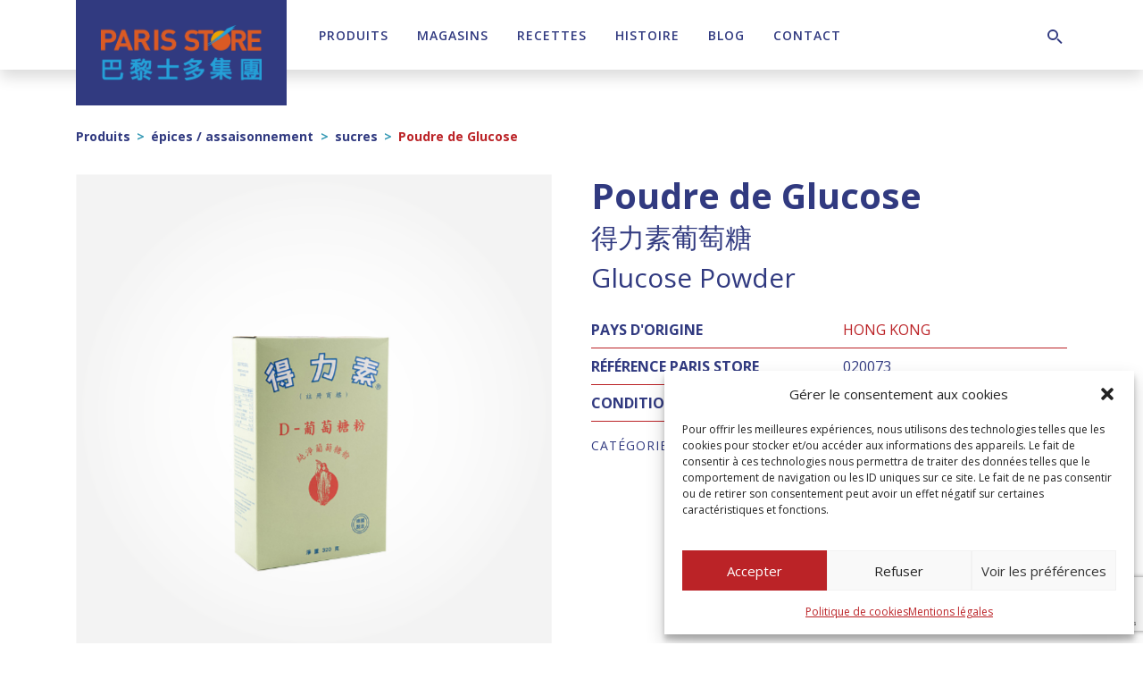

--- FILE ---
content_type: text/html; charset=UTF-8
request_url: https://paris-store.com/produit/poudre-de-glucose/
body_size: 21565
content:
<!DOCTYPE html><html lang="fr-FR"><head><meta charset="UTF-8"><meta name="viewport" content="width=device-width, initial-scale=1, shrink-to-fit=no"><link rel="profile" href="http://gmpg.org/xfn/11"><meta name='robots' content='index, follow, max-image-preview:large, max-snippet:-1, max-video-preview:-1' /><style>img:is([sizes="auto" i], [sizes^="auto," i]) { contain-intrinsic-size: 3000px 1500px }</style><title>Poudre de Glucose - Paris Store</title><link rel="canonical" href="https://paris-store.com/produit/poudre-de-glucose/" /><meta property="og:locale" content="fr_FR" /><meta property="og:type" content="article" /><meta property="og:title" content="Poudre de Glucose - Paris Store" /><meta property="og:description" content="得力素葡萄糖" /><meta property="og:url" content="https://paris-store.com/produit/poudre-de-glucose/" /><meta property="og:site_name" content="Paris Store" /><meta property="article:publisher" content="https://www.facebook.com/ParisStore" /><meta property="og:image" content="https://paris-store.com/wp-content/uploads/2022/12/020073-1.jpg" /><meta property="og:image:width" content="500" /><meta property="og:image:height" content="749" /><meta property="og:image:type" content="image/jpeg" /><meta name="twitter:card" content="summary_large_image" /> <script type="application/ld+json" class="yoast-schema-graph">{"@context":"https://schema.org","@graph":[{"@type":"WebPage","@id":"https://paris-store.com/produit/poudre-de-glucose/","url":"https://paris-store.com/produit/poudre-de-glucose/","name":"Poudre de Glucose - Paris Store","isPartOf":{"@id":"https://paris-store.com/#website"},"primaryImageOfPage":{"@id":"https://paris-store.com/produit/poudre-de-glucose/#primaryimage"},"image":{"@id":"https://paris-store.com/produit/poudre-de-glucose/#primaryimage"},"thumbnailUrl":"https://paris-store.com/wp-content/uploads/2022/08/020073.jpg","datePublished":"2023-09-25T15:57:23+00:00","breadcrumb":{"@id":"https://paris-store.com/produit/poudre-de-glucose/#breadcrumb"},"inLanguage":"fr-FR","potentialAction":[{"@type":"ReadAction","target":["https://paris-store.com/produit/poudre-de-glucose/"]}]},{"@type":"ImageObject","inLanguage":"fr-FR","@id":"https://paris-store.com/produit/poudre-de-glucose/#primaryimage","url":"https://paris-store.com/wp-content/uploads/2022/08/020073.jpg","contentUrl":"https://paris-store.com/wp-content/uploads/2022/08/020073.jpg","width":500,"height":749},{"@type":"BreadcrumbList","@id":"https://paris-store.com/produit/poudre-de-glucose/#breadcrumb","itemListElement":[{"@type":"ListItem","position":1,"name":"Accueil","item":"https://paris-store.com/"},{"@type":"ListItem","position":2,"name":"Produits","item":"https://paris-store.com/produits/"},{"@type":"ListItem","position":3,"name":"Poudre de Glucose"}]},{"@type":"WebSite","@id":"https://paris-store.com/#website","url":"https://paris-store.com/","name":"Paris Store","description":"Toutes les saveurs de l&#039;Asie","publisher":{"@id":"https://paris-store.com/#organization"},"potentialAction":[{"@type":"SearchAction","target":{"@type":"EntryPoint","urlTemplate":"https://paris-store.com/?s={search_term_string}"},"query-input":{"@type":"PropertyValueSpecification","valueRequired":true,"valueName":"search_term_string"}}],"inLanguage":"fr-FR"},{"@type":"Organization","@id":"https://paris-store.com/#organization","name":"Paris Store","url":"https://paris-store.com/","logo":{"@type":"ImageObject","inLanguage":"fr-FR","@id":"https://paris-store.com/#/schema/logo/image/","url":"https://paris-store.com/wp-content/uploads/2020/04/logo-paris-store.png","contentUrl":"https://paris-store.com/wp-content/uploads/2020/04/logo-paris-store.png","width":379,"height":130,"caption":"Paris Store"},"image":{"@id":"https://paris-store.com/#/schema/logo/image/"},"sameAs":["https://www.facebook.com/ParisStore","https://www.instagram.com/parisstore_official/","https://www.linkedin.com/company/paris-store/","https://www.youtube.com/channel/UCmvjgzS3CVMVLbevhPdp2EQ"]}]}</script> <link rel='dns-prefetch' href='//static.addtoany.com' /><link rel='dns-prefetch' href='//www.googletagmanager.com' /><link rel='dns-prefetch' href='//fonts.googleapis.com' /><link rel='dns-prefetch' href='//use.fontawesome.com' /><link rel="alternate" type="application/rss+xml" title="Paris Store &raquo; Flux" href="https://paris-store.com/feed/" /><link rel="alternate" type="application/rss+xml" title="Paris Store &raquo; Flux des commentaires" href="https://paris-store.com/comments/feed/" /><link rel="alternate" type="application/rss+xml" title="Paris Store &raquo; Poudre de Glucose Flux des commentaires" href="https://paris-store.com/produit/poudre-de-glucose/feed/" /> <script type="text/javascript">window._wpemojiSettings = {"baseUrl":"https:\/\/s.w.org\/images\/core\/emoji\/16.0.1\/72x72\/","ext":".png","svgUrl":"https:\/\/s.w.org\/images\/core\/emoji\/16.0.1\/svg\/","svgExt":".svg","source":{"concatemoji":"https:\/\/paris-store.com\/wp-includes\/js\/wp-emoji-release.min.js?ver=6.8.3"}};
/*! This file is auto-generated */
!function(s,n){var o,i,e;function c(e){try{var t={supportTests:e,timestamp:(new Date).valueOf()};sessionStorage.setItem(o,JSON.stringify(t))}catch(e){}}function p(e,t,n){e.clearRect(0,0,e.canvas.width,e.canvas.height),e.fillText(t,0,0);var t=new Uint32Array(e.getImageData(0,0,e.canvas.width,e.canvas.height).data),a=(e.clearRect(0,0,e.canvas.width,e.canvas.height),e.fillText(n,0,0),new Uint32Array(e.getImageData(0,0,e.canvas.width,e.canvas.height).data));return t.every(function(e,t){return e===a[t]})}function u(e,t){e.clearRect(0,0,e.canvas.width,e.canvas.height),e.fillText(t,0,0);for(var n=e.getImageData(16,16,1,1),a=0;a<n.data.length;a++)if(0!==n.data[a])return!1;return!0}function f(e,t,n,a){switch(t){case"flag":return n(e,"\ud83c\udff3\ufe0f\u200d\u26a7\ufe0f","\ud83c\udff3\ufe0f\u200b\u26a7\ufe0f")?!1:!n(e,"\ud83c\udde8\ud83c\uddf6","\ud83c\udde8\u200b\ud83c\uddf6")&&!n(e,"\ud83c\udff4\udb40\udc67\udb40\udc62\udb40\udc65\udb40\udc6e\udb40\udc67\udb40\udc7f","\ud83c\udff4\u200b\udb40\udc67\u200b\udb40\udc62\u200b\udb40\udc65\u200b\udb40\udc6e\u200b\udb40\udc67\u200b\udb40\udc7f");case"emoji":return!a(e,"\ud83e\udedf")}return!1}function g(e,t,n,a){var r="undefined"!=typeof WorkerGlobalScope&&self instanceof WorkerGlobalScope?new OffscreenCanvas(300,150):s.createElement("canvas"),o=r.getContext("2d",{willReadFrequently:!0}),i=(o.textBaseline="top",o.font="600 32px Arial",{});return e.forEach(function(e){i[e]=t(o,e,n,a)}),i}function t(e){var t=s.createElement("script");t.src=e,t.defer=!0,s.head.appendChild(t)}"undefined"!=typeof Promise&&(o="wpEmojiSettingsSupports",i=["flag","emoji"],n.supports={everything:!0,everythingExceptFlag:!0},e=new Promise(function(e){s.addEventListener("DOMContentLoaded",e,{once:!0})}),new Promise(function(t){var n=function(){try{var e=JSON.parse(sessionStorage.getItem(o));if("object"==typeof e&&"number"==typeof e.timestamp&&(new Date).valueOf()<e.timestamp+604800&&"object"==typeof e.supportTests)return e.supportTests}catch(e){}return null}();if(!n){if("undefined"!=typeof Worker&&"undefined"!=typeof OffscreenCanvas&&"undefined"!=typeof URL&&URL.createObjectURL&&"undefined"!=typeof Blob)try{var e="postMessage("+g.toString()+"("+[JSON.stringify(i),f.toString(),p.toString(),u.toString()].join(",")+"));",a=new Blob([e],{type:"text/javascript"}),r=new Worker(URL.createObjectURL(a),{name:"wpTestEmojiSupports"});return void(r.onmessage=function(e){c(n=e.data),r.terminate(),t(n)})}catch(e){}c(n=g(i,f,p,u))}t(n)}).then(function(e){for(var t in e)n.supports[t]=e[t],n.supports.everything=n.supports.everything&&n.supports[t],"flag"!==t&&(n.supports.everythingExceptFlag=n.supports.everythingExceptFlag&&n.supports[t]);n.supports.everythingExceptFlag=n.supports.everythingExceptFlag&&!n.supports.flag,n.DOMReady=!1,n.readyCallback=function(){n.DOMReady=!0}}).then(function(){return e}).then(function(){var e;n.supports.everything||(n.readyCallback(),(e=n.source||{}).concatemoji?t(e.concatemoji):e.wpemoji&&e.twemoji&&(t(e.twemoji),t(e.wpemoji)))}))}((window,document),window._wpemojiSettings);</script> <link rel='stylesheet' id='mdf_search_stat-css' href='https://paris-store.com/wp-content/cache/autoptimize/css/autoptimize_single_dd3e13d51acddfcd656d893a8fb88c14.css?ver=6.8.3' type='text/css' media='all' /><style id='wp-emoji-styles-inline-css' type='text/css'>img.wp-smiley, img.emoji {
		display: inline !important;
		border: none !important;
		box-shadow: none !important;
		height: 1em !important;
		width: 1em !important;
		margin: 0 0.07em !important;
		vertical-align: -0.1em !important;
		background: none !important;
		padding: 0 !important;
	}</style><link rel='stylesheet' id='wp-block-library-css' href='https://paris-store.com/wp-includes/css/dist/block-library/style.min.css?ver=6.8.3' type='text/css' media='all' /><style id='classic-theme-styles-inline-css' type='text/css'>/*! This file is auto-generated */
.wp-block-button__link{color:#fff;background-color:#32373c;border-radius:9999px;box-shadow:none;text-decoration:none;padding:calc(.667em + 2px) calc(1.333em + 2px);font-size:1.125em}.wp-block-file__button{background:#32373c;color:#fff;text-decoration:none}</style><style id='font-awesome-svg-styles-default-inline-css' type='text/css'>.svg-inline--fa {
  display: inline-block;
  height: 1em;
  overflow: visible;
  vertical-align: -.125em;
}</style><link rel='stylesheet' id='font-awesome-svg-styles-css' href='https://paris-store.com/wp-content/cache/autoptimize/css/autoptimize_single_6f1418503426e633c1ba7a8e7819a9b3.css' type='text/css' media='all' /><style id='font-awesome-svg-styles-inline-css' type='text/css'>.wp-block-font-awesome-icon svg::before,
   .wp-rich-text-font-awesome-icon svg::before {content: unset;}</style><style id='global-styles-inline-css' type='text/css'>:root{--wp--preset--aspect-ratio--square: 1;--wp--preset--aspect-ratio--4-3: 4/3;--wp--preset--aspect-ratio--3-4: 3/4;--wp--preset--aspect-ratio--3-2: 3/2;--wp--preset--aspect-ratio--2-3: 2/3;--wp--preset--aspect-ratio--16-9: 16/9;--wp--preset--aspect-ratio--9-16: 9/16;--wp--preset--color--black: #000;--wp--preset--color--cyan-bluish-gray: #abb8c3;--wp--preset--color--white: #fff;--wp--preset--color--pale-pink: #f78da7;--wp--preset--color--vivid-red: #cf2e2e;--wp--preset--color--luminous-vivid-orange: #ff6900;--wp--preset--color--luminous-vivid-amber: #fcb900;--wp--preset--color--light-green-cyan: #7bdcb5;--wp--preset--color--vivid-green-cyan: #00d084;--wp--preset--color--pale-cyan-blue: #8ed1fc;--wp--preset--color--vivid-cyan-blue: #0693e3;--wp--preset--color--vivid-purple: #9b51e0;--wp--preset--color--primary: #BB2327;--wp--preset--color--primary-dark: #7B171A;--wp--preset--color--primary-light: #FAF0EB;--wp--preset--color--secondary: #3499B4;--wp--preset--color--secondary-dark: #313A80;--wp--preset--color--secondary-light: #AFD6E4;--wp--preset--color--gray-100: #F7F7F7;--wp--preset--color--gray-200: #E6E6E6;--wp--preset--color--gray-300: #D6D4D4;--wp--preset--color--gray-400: #9E9DA0;--wp--preset--color--gray-500: #898888;--wp--preset--color--gray-600: #706F6F;--wp--preset--color--gray-700: #4A4949;--wp--preset--color--gray-800: #333232;--wp--preset--color--gray-900: #212020;--wp--preset--gradient--vivid-cyan-blue-to-vivid-purple: linear-gradient(135deg,rgba(6,147,227,1) 0%,rgb(155,81,224) 100%);--wp--preset--gradient--light-green-cyan-to-vivid-green-cyan: linear-gradient(135deg,rgb(122,220,180) 0%,rgb(0,208,130) 100%);--wp--preset--gradient--luminous-vivid-amber-to-luminous-vivid-orange: linear-gradient(135deg,rgba(252,185,0,1) 0%,rgba(255,105,0,1) 100%);--wp--preset--gradient--luminous-vivid-orange-to-vivid-red: linear-gradient(135deg,rgba(255,105,0,1) 0%,rgb(207,46,46) 100%);--wp--preset--gradient--very-light-gray-to-cyan-bluish-gray: linear-gradient(135deg,rgb(238,238,238) 0%,rgb(169,184,195) 100%);--wp--preset--gradient--cool-to-warm-spectrum: linear-gradient(135deg,rgb(74,234,220) 0%,rgb(151,120,209) 20%,rgb(207,42,186) 40%,rgb(238,44,130) 60%,rgb(251,105,98) 80%,rgb(254,248,76) 100%);--wp--preset--gradient--blush-light-purple: linear-gradient(135deg,rgb(255,206,236) 0%,rgb(152,150,240) 100%);--wp--preset--gradient--blush-bordeaux: linear-gradient(135deg,rgb(254,205,165) 0%,rgb(254,45,45) 50%,rgb(107,0,62) 100%);--wp--preset--gradient--luminous-dusk: linear-gradient(135deg,rgb(255,203,112) 0%,rgb(199,81,192) 50%,rgb(65,88,208) 100%);--wp--preset--gradient--pale-ocean: linear-gradient(135deg,rgb(255,245,203) 0%,rgb(182,227,212) 50%,rgb(51,167,181) 100%);--wp--preset--gradient--electric-grass: linear-gradient(135deg,rgb(202,248,128) 0%,rgb(113,206,126) 100%);--wp--preset--gradient--midnight: linear-gradient(135deg,rgb(2,3,129) 0%,rgb(40,116,252) 100%);--wp--preset--font-size--small: 13px;--wp--preset--font-size--medium: 20px;--wp--preset--font-size--large: 36px;--wp--preset--font-size--x-large: 42px;--wp--preset--spacing--20: 0.44rem;--wp--preset--spacing--30: 0.67rem;--wp--preset--spacing--40: 1rem;--wp--preset--spacing--50: 1.5rem;--wp--preset--spacing--60: 2.25rem;--wp--preset--spacing--70: 3.38rem;--wp--preset--spacing--80: 5.06rem;--wp--preset--shadow--natural: 6px 6px 9px rgba(0, 0, 0, 0.2);--wp--preset--shadow--deep: 12px 12px 50px rgba(0, 0, 0, 0.4);--wp--preset--shadow--sharp: 6px 6px 0px rgba(0, 0, 0, 0.2);--wp--preset--shadow--outlined: 6px 6px 0px -3px rgba(255, 255, 255, 1), 6px 6px rgba(0, 0, 0, 1);--wp--preset--shadow--crisp: 6px 6px 0px rgba(0, 0, 0, 1);}:where(.is-layout-flex){gap: 0.5em;}:where(.is-layout-grid){gap: 0.5em;}body .is-layout-flex{display: flex;}.is-layout-flex{flex-wrap: wrap;align-items: center;}.is-layout-flex > :is(*, div){margin: 0;}body .is-layout-grid{display: grid;}.is-layout-grid > :is(*, div){margin: 0;}:where(.wp-block-columns.is-layout-flex){gap: 2em;}:where(.wp-block-columns.is-layout-grid){gap: 2em;}:where(.wp-block-post-template.is-layout-flex){gap: 1.25em;}:where(.wp-block-post-template.is-layout-grid){gap: 1.25em;}.has-black-color{color: var(--wp--preset--color--black) !important;}.has-cyan-bluish-gray-color{color: var(--wp--preset--color--cyan-bluish-gray) !important;}.has-white-color{color: var(--wp--preset--color--white) !important;}.has-pale-pink-color{color: var(--wp--preset--color--pale-pink) !important;}.has-vivid-red-color{color: var(--wp--preset--color--vivid-red) !important;}.has-luminous-vivid-orange-color{color: var(--wp--preset--color--luminous-vivid-orange) !important;}.has-luminous-vivid-amber-color{color: var(--wp--preset--color--luminous-vivid-amber) !important;}.has-light-green-cyan-color{color: var(--wp--preset--color--light-green-cyan) !important;}.has-vivid-green-cyan-color{color: var(--wp--preset--color--vivid-green-cyan) !important;}.has-pale-cyan-blue-color{color: var(--wp--preset--color--pale-cyan-blue) !important;}.has-vivid-cyan-blue-color{color: var(--wp--preset--color--vivid-cyan-blue) !important;}.has-vivid-purple-color{color: var(--wp--preset--color--vivid-purple) !important;}.has-black-background-color{background-color: var(--wp--preset--color--black) !important;}.has-cyan-bluish-gray-background-color{background-color: var(--wp--preset--color--cyan-bluish-gray) !important;}.has-white-background-color{background-color: var(--wp--preset--color--white) !important;}.has-pale-pink-background-color{background-color: var(--wp--preset--color--pale-pink) !important;}.has-vivid-red-background-color{background-color: var(--wp--preset--color--vivid-red) !important;}.has-luminous-vivid-orange-background-color{background-color: var(--wp--preset--color--luminous-vivid-orange) !important;}.has-luminous-vivid-amber-background-color{background-color: var(--wp--preset--color--luminous-vivid-amber) !important;}.has-light-green-cyan-background-color{background-color: var(--wp--preset--color--light-green-cyan) !important;}.has-vivid-green-cyan-background-color{background-color: var(--wp--preset--color--vivid-green-cyan) !important;}.has-pale-cyan-blue-background-color{background-color: var(--wp--preset--color--pale-cyan-blue) !important;}.has-vivid-cyan-blue-background-color{background-color: var(--wp--preset--color--vivid-cyan-blue) !important;}.has-vivid-purple-background-color{background-color: var(--wp--preset--color--vivid-purple) !important;}.has-black-border-color{border-color: var(--wp--preset--color--black) !important;}.has-cyan-bluish-gray-border-color{border-color: var(--wp--preset--color--cyan-bluish-gray) !important;}.has-white-border-color{border-color: var(--wp--preset--color--white) !important;}.has-pale-pink-border-color{border-color: var(--wp--preset--color--pale-pink) !important;}.has-vivid-red-border-color{border-color: var(--wp--preset--color--vivid-red) !important;}.has-luminous-vivid-orange-border-color{border-color: var(--wp--preset--color--luminous-vivid-orange) !important;}.has-luminous-vivid-amber-border-color{border-color: var(--wp--preset--color--luminous-vivid-amber) !important;}.has-light-green-cyan-border-color{border-color: var(--wp--preset--color--light-green-cyan) !important;}.has-vivid-green-cyan-border-color{border-color: var(--wp--preset--color--vivid-green-cyan) !important;}.has-pale-cyan-blue-border-color{border-color: var(--wp--preset--color--pale-cyan-blue) !important;}.has-vivid-cyan-blue-border-color{border-color: var(--wp--preset--color--vivid-cyan-blue) !important;}.has-vivid-purple-border-color{border-color: var(--wp--preset--color--vivid-purple) !important;}.has-vivid-cyan-blue-to-vivid-purple-gradient-background{background: var(--wp--preset--gradient--vivid-cyan-blue-to-vivid-purple) !important;}.has-light-green-cyan-to-vivid-green-cyan-gradient-background{background: var(--wp--preset--gradient--light-green-cyan-to-vivid-green-cyan) !important;}.has-luminous-vivid-amber-to-luminous-vivid-orange-gradient-background{background: var(--wp--preset--gradient--luminous-vivid-amber-to-luminous-vivid-orange) !important;}.has-luminous-vivid-orange-to-vivid-red-gradient-background{background: var(--wp--preset--gradient--luminous-vivid-orange-to-vivid-red) !important;}.has-very-light-gray-to-cyan-bluish-gray-gradient-background{background: var(--wp--preset--gradient--very-light-gray-to-cyan-bluish-gray) !important;}.has-cool-to-warm-spectrum-gradient-background{background: var(--wp--preset--gradient--cool-to-warm-spectrum) !important;}.has-blush-light-purple-gradient-background{background: var(--wp--preset--gradient--blush-light-purple) !important;}.has-blush-bordeaux-gradient-background{background: var(--wp--preset--gradient--blush-bordeaux) !important;}.has-luminous-dusk-gradient-background{background: var(--wp--preset--gradient--luminous-dusk) !important;}.has-pale-ocean-gradient-background{background: var(--wp--preset--gradient--pale-ocean) !important;}.has-electric-grass-gradient-background{background: var(--wp--preset--gradient--electric-grass) !important;}.has-midnight-gradient-background{background: var(--wp--preset--gradient--midnight) !important;}.has-small-font-size{font-size: var(--wp--preset--font-size--small) !important;}.has-medium-font-size{font-size: var(--wp--preset--font-size--medium) !important;}.has-large-font-size{font-size: var(--wp--preset--font-size--large) !important;}.has-x-large-font-size{font-size: var(--wp--preset--font-size--x-large) !important;}
:where(.wp-block-post-template.is-layout-flex){gap: 1.25em;}:where(.wp-block-post-template.is-layout-grid){gap: 1.25em;}
:where(.wp-block-columns.is-layout-flex){gap: 2em;}:where(.wp-block-columns.is-layout-grid){gap: 2em;}
:root :where(.wp-block-pullquote){font-size: 1.5em;line-height: 1.6;}</style><link rel='stylesheet' id='simple-banner-style-css' href='https://paris-store.com/wp-content/cache/autoptimize/css/autoptimize_single_70c62dfa5bd0fb78a699da687d4eacea.css?ver=3.1.2' type='text/css' media='all' /><link rel='stylesheet' id='woof-css' href='https://paris-store.com/wp-content/cache/autoptimize/css/autoptimize_single_969bdc994195d6efef08410e85df7f31.css?ver=1.3.7.2' type='text/css' media='all' /><style id='woof-inline-css' type='text/css'>.woof_products_top_panel li span, .woof_products_top_panel2 li span{background: url(https://paris-store.com/wp-content/plugins/woocommerce-products-filter/img/delete.png);background-size: 14px 14px;background-repeat: no-repeat;background-position: right;}
.woof_edit_view{
                    display: none;
                }</style><link rel='stylesheet' id='woof_by_author_html_items-css' href='https://paris-store.com/wp-content/cache/autoptimize/css/autoptimize_single_b1659e76506f38e0b7b3a02016c30508.css?ver=1.3.7.2' type='text/css' media='all' /><link rel='stylesheet' id='woof_by_instock_html_items-css' href='https://paris-store.com/wp-content/cache/autoptimize/css/autoptimize_single_42adace676f5aabc801213b68dd2f459.css?ver=1.3.7.2' type='text/css' media='all' /><link rel='stylesheet' id='woof_by_onsales_html_items-css' href='https://paris-store.com/wp-content/cache/autoptimize/css/autoptimize_single_cf3a71f4f059554809a6c493edab94b3.css?ver=1.3.7.2' type='text/css' media='all' /><link rel='stylesheet' id='woof_by_text_html_items-css' href='https://paris-store.com/wp-content/cache/autoptimize/css/autoptimize_single_d76a67545ebe417c0692bf1ec0fe29d9.css?ver=1.3.7.2' type='text/css' media='all' /><link rel='stylesheet' id='woof_label_html_items-css' href='https://paris-store.com/wp-content/cache/autoptimize/css/autoptimize_single_9f98a7262163d20aedc73afbac70dcea.css?ver=1.3.7.2' type='text/css' media='all' /><link rel='stylesheet' id='woof_select_radio_check_html_items-css' href='https://paris-store.com/wp-content/cache/autoptimize/css/autoptimize_single_f821e43916ebd30db5d2b3ae8972dde6.css?ver=1.3.7.2' type='text/css' media='all' /><link rel='stylesheet' id='woof_sd_html_items_checkbox-css' href='https://paris-store.com/wp-content/cache/autoptimize/css/autoptimize_single_188ccdbeea4d10dd60439f916de74065.css?ver=1.3.7.2' type='text/css' media='all' /><link rel='stylesheet' id='woof_sd_html_items_radio-css' href='https://paris-store.com/wp-content/cache/autoptimize/css/autoptimize_single_060df3ebd0e2f510078b7ad314f23392.css?ver=1.3.7.2' type='text/css' media='all' /><link rel='stylesheet' id='woof_sd_html_items_switcher-css' href='https://paris-store.com/wp-content/cache/autoptimize/css/autoptimize_single_1aac01c7120691b8ba37acd1c67b89f7.css?ver=1.3.7.2' type='text/css' media='all' /><link rel='stylesheet' id='woof_sd_html_items_color-css' href='https://paris-store.com/wp-content/cache/autoptimize/css/autoptimize_single_42d8e48001fdaa4fec9fc10645cc211e.css?ver=1.3.7.2' type='text/css' media='all' /><link rel='stylesheet' id='woof_sd_html_items_tooltip-css' href='https://paris-store.com/wp-content/cache/autoptimize/css/autoptimize_single_be1767d1176577b3242b17f4c8d81b02.css?ver=1.3.7.2' type='text/css' media='all' /><link rel='stylesheet' id='woof_sd_html_items_front-css' href='https://paris-store.com/wp-content/cache/autoptimize/css/autoptimize_single_19b11476f82cf3193c6f110b2d6492a9.css?ver=1.3.7.2' type='text/css' media='all' /><link rel='stylesheet' id='woof-switcher23-css' href='https://paris-store.com/wp-content/cache/autoptimize/css/autoptimize_single_1ebdded2cceb731fd3c112fd866a4a1c.css?ver=1.3.7.2' type='text/css' media='all' /><link rel='stylesheet' id='select2-css' href='https://paris-store.com/wp-content/cache/autoptimize/css/autoptimize_single_e3e811600e32258de0b9ba53c7798db8.css?ver=10.3.7' type='text/css' media='all' /><link rel='stylesheet' id='woocommerce-layout-css' href='https://paris-store.com/wp-content/cache/autoptimize/css/autoptimize_single_e98f5279cacaef826050eb2595082e77.css?ver=10.3.7' type='text/css' media='all' /><link rel='stylesheet' id='woocommerce-smallscreen-css' href='https://paris-store.com/wp-content/cache/autoptimize/css/autoptimize_single_59d266c0ea580aae1113acb3761f7ad5.css?ver=10.3.7' type='text/css' media='only screen and (max-width: 768px)' /><link rel='stylesheet' id='woocommerce-general-css' href='https://paris-store.com/wp-content/cache/autoptimize/css/autoptimize_single_0a5cfa15a1c3bce6319a071a84e71e83.css?ver=10.3.7' type='text/css' media='all' /><style id='woocommerce-inline-inline-css' type='text/css'>.woocommerce form .form-row .required { visibility: visible; }</style><link rel='stylesheet' id='wp-job-manager-job-listings-css' href='https://paris-store.com/wp-content/cache/autoptimize/css/autoptimize_single_f28ec5fd85d4f6fabf02e002332f777f.css?ver=598383a28ac5f9f156e4' type='text/css' media='all' /><link rel='stylesheet' id='wpml-legacy-dropdown-0-css' href='https://paris-store.com/wp-content/plugins/sitepress-multilingual-cms/templates/language-switchers/legacy-dropdown/style.min.css?ver=1' type='text/css' media='all' /><link rel='stylesheet' id='cmplz-general-css' href='https://paris-store.com/wp-content/plugins/complianz-gdpr/assets/css/cookieblocker.min.css?ver=1763985701' type='text/css' media='all' /><link rel='stylesheet' id='brands-styles-css' href='https://paris-store.com/wp-content/cache/autoptimize/css/autoptimize_single_48d56016b20f151be4f24ba6d0eb1be4.css?ver=10.3.7' type='text/css' media='all' /><link rel='stylesheet' id='btw-fonts-css' href='https://fonts.googleapis.com/css?family=Open+Sans%3A400%2C600%2C700&#038;subset=latin%2Clatin-ext&#038;display=swap&#038;ver=6.8.3' type='text/css' media='all' /><link rel='stylesheet' id='slick-style-css' href='https://paris-store.com/wp-content/cache/autoptimize/css/autoptimize_single_fd76017ae93f849556e8399c2d46b007.css?ver=1.8' type='text/css' media='all' /><link rel='stylesheet' id='fancybox-style-css' href='https://paris-store.com/wp-content/cache/autoptimize/css/autoptimize_single_caf7c408bb13e802cc3566b94f6c6d8d.css?ver=6.8.3' type='text/css' media='all' /><link rel='stylesheet' id='child-understrap-styles-css' href='https://paris-store.com/wp-content/cache/autoptimize/css/autoptimize_single_fe0845aeb79465fe199c1fb4c62b6211.css?ver=1.0' type='text/css' media='all' /><link rel='stylesheet' id='font-awesome-official-css' href='https://use.fontawesome.com/releases/v6.2.0/css/all.css' type='text/css' media='all' integrity="sha384-SOnAn/m2fVJCwnbEYgD4xzrPtvsXdElhOVvR8ND1YjB5nhGNwwf7nBQlhfAwHAZC" crossorigin="anonymous" /><link rel='stylesheet' id='addtoany-css' href='https://paris-store.com/wp-content/plugins/add-to-any/addtoany.min.css?ver=1.16' type='text/css' media='all' /><link rel='stylesheet' id='font-awesome-official-v4shim-css' href='https://use.fontawesome.com/releases/v6.2.0/css/v4-shims.css' type='text/css' media='all' integrity="sha384-MAgG0MNwzSXBbmOw4KK9yjMrRaUNSCk3WoZPkzVC1rmhXzerY4gqk/BLNYtdOFCO" crossorigin="anonymous" /> <script type="text/javascript" src="https://paris-store.com/wp-content/cache/autoptimize/js/autoptimize_single_16623e9f7cd802cf093c325c511a739c.js" id="jquery-js"></script> <script type="text/javascript" src="https://paris-store.com/wp-includes/js/jquery/ui/core.min.js?ver=1.13.3" id="jquery-ui-core-js"></script> <script type="text/javascript" id="meta_data_filter_widget-js-extra">var mdf_settings_data = {"hide_empty_title":"1"};</script> <script type="text/javascript" src="https://paris-store.com/wp-content/cache/autoptimize/js/autoptimize_single_ac015d57a36b967a6d5ff5c8dc87e5ff.js?ver=6.8.3" id="meta_data_filter_widget-js"></script> <script type="text/javascript" id="woof-husky-js-extra">var woof_husky_txt = {"ajax_url":"https:\/\/paris-store.com\/wp-admin\/admin-ajax.php","plugin_uri":"https:\/\/paris-store.com\/wp-content\/plugins\/woocommerce-products-filter\/ext\/by_text\/","loader":"https:\/\/paris-store.com\/wp-content\/plugins\/woocommerce-products-filter\/ext\/by_text\/assets\/img\/ajax-loader.gif","not_found":"Nothing found!","prev":"Prev","next":"Next","site_link":"https:\/\/paris-store.com","default_data":{"placeholder":"","behavior":"title_or_content_or_excerpt","search_by_full_word":"0","autocomplete":1,"how_to_open_links":"0","taxonomy_compatibility":"0","sku_compatibility":"1","custom_fields":"","search_desc_variant":"0","view_text_length":"10","min_symbols":"3","max_posts":"10","image":"","notes_for_customer":"","template":"","max_open_height":"300","page":0}};</script> <script type="text/javascript" src="https://paris-store.com/wp-content/cache/autoptimize/js/autoptimize_single_b461553a91fedcdc5e7a9817079e3fc9.js?ver=1.3.7.2" id="woof-husky-js"></script> <script type="text/javascript" id="addtoany-core-js-before">window.a2a_config=window.a2a_config||{};a2a_config.callbacks=[];a2a_config.overlays=[];a2a_config.templates={};a2a_localize = {
	Share: "Partager",
	Save: "Enregistrer",
	Subscribe: "S'abonner",
	Email: "E-mail",
	Bookmark: "Marque-page",
	ShowAll: "Montrer tout",
	ShowLess: "Montrer moins",
	FindServices: "Trouver des service(s)",
	FindAnyServiceToAddTo: "Trouver instantan&eacute;ment des services &agrave; ajouter &agrave;",
	PoweredBy: "Propuls&eacute; par",
	ShareViaEmail: "Partager par e-mail",
	SubscribeViaEmail: "S’abonner par e-mail",
	BookmarkInYourBrowser: "Ajouter un signet dans votre navigateur",
	BookmarkInstructions: "Appuyez sur Ctrl+D ou \u2318+D pour mettre cette page en signet",
	AddToYourFavorites: "Ajouter &agrave; vos favoris",
	SendFromWebOrProgram: "Envoyer depuis n’importe quelle adresse e-mail ou logiciel e-mail",
	EmailProgram: "Programme d’e-mail",
	More: "Plus&#8230;",
	ThanksForSharing: "Merci de partager !",
	ThanksForFollowing: "Merci de nous suivre !"
};</script> <script type="text/javascript" defer src="https://static.addtoany.com/menu/page.js" id="addtoany-core-js"></script> <script type="text/javascript" defer src="https://paris-store.com/wp-content/plugins/add-to-any/addtoany.min.js?ver=1.1" id="addtoany-jquery-js"></script> <script type="text/javascript" id="simple-banner-script-js-before">const simpleBannerScriptParams = {"pro_version_enabled":"","debug_mode":"","id":8665,"version":"3.1.2","banner_params":[{"hide_simple_banner":"yes","simple_banner_prepend_element":"header","simple_banner_position":"absolute","header_margin":"100px","header_padding":"100px","wp_body_open_enabled":"","wp_body_open":true,"simple_banner_z_index":"","simple_banner_text":"NOUVEAU : T\u00e9l\u00e9chargez la nouvelle application e-commerce 100% d\u00e9di\u00e9e aux professionnels !","disabled_on_current_page":false,"disabled_pages_array":[],"is_current_page_a_post":false,"disabled_on_posts":"","simple_banner_disabled_page_paths":"","simple_banner_font_size":"","simple_banner_color":"#BB2327","simple_banner_text_color":"#ffffff","simple_banner_link_color":"#ffffff","simple_banner_close_color":"#ffffff","simple_banner_custom_css":"","simple_banner_scrolling_custom_css":"","simple_banner_text_custom_css":"","simple_banner_button_css":"","site_custom_css":"","keep_site_custom_css":"","site_custom_js":"","keep_site_custom_js":"","close_button_enabled":"","close_button_expiration":"","close_button_cookie_set":false,"current_date":{"date":"2026-01-15 13:58:42.299929","timezone_type":3,"timezone":"UTC"},"start_date":{"date":"2026-01-15 13:58:42.299933","timezone_type":3,"timezone":"UTC"},"end_date":{"date":"2026-01-15 13:58:42.299936","timezone_type":3,"timezone":"UTC"},"simple_banner_start_after_date":"","simple_banner_remove_after_date":"","simple_banner_insert_inside_element":""}]}</script> <script type="text/javascript" src="https://paris-store.com/wp-content/cache/autoptimize/js/autoptimize_single_68934f1d9ccb48f5b399d5eafe074dd2.js?ver=3.1.2" id="simple-banner-script-js"></script> <script type="text/javascript" src="https://paris-store.com/wp-content/plugins/woocommerce/assets/js/jquery-blockui/jquery.blockUI.min.js?ver=2.7.0-wc.10.3.7" id="wc-jquery-blockui-js" defer="defer" data-wp-strategy="defer"></script> <script type="text/javascript" id="wc-add-to-cart-js-extra">var wc_add_to_cart_params = {"ajax_url":"\/wp-admin\/admin-ajax.php","wc_ajax_url":"\/?wc-ajax=%%endpoint%%","i18n_view_cart":"Voir le panier","cart_url":"https:\/\/paris-store.com\/panier\/","is_cart":"","cart_redirect_after_add":"no"};</script> <script type="text/javascript" src="https://paris-store.com/wp-content/plugins/woocommerce/assets/js/frontend/add-to-cart.min.js?ver=10.3.7" id="wc-add-to-cart-js" defer="defer" data-wp-strategy="defer"></script> <script type="text/javascript" src="https://paris-store.com/wp-content/plugins/woocommerce/assets/js/flexslider/jquery.flexslider.min.js?ver=2.7.2-wc.10.3.7" id="wc-flexslider-js" defer="defer" data-wp-strategy="defer"></script> <script type="text/javascript" id="wc-single-product-js-extra">var wc_single_product_params = {"i18n_required_rating_text":"Veuillez s\u00e9lectionner une note","i18n_rating_options":["1\u00a0\u00e9toile sur 5","2\u00a0\u00e9toiles sur 5","3\u00a0\u00e9toiles sur 5","4\u00a0\u00e9toiles sur 5","5\u00a0\u00e9toiles sur 5"],"i18n_product_gallery_trigger_text":"Voir la galerie d\u2019images en plein \u00e9cran","review_rating_required":"yes","flexslider":{"rtl":false,"animation":"slide","smoothHeight":true,"directionNav":false,"controlNav":"thumbnails","slideshow":false,"animationSpeed":500,"animationLoop":false,"allowOneSlide":false},"zoom_enabled":"","zoom_options":[],"photoswipe_enabled":"","photoswipe_options":{"shareEl":false,"closeOnScroll":false,"history":false,"hideAnimationDuration":0,"showAnimationDuration":0},"flexslider_enabled":"1"};</script> <script type="text/javascript" src="https://paris-store.com/wp-content/plugins/woocommerce/assets/js/frontend/single-product.min.js?ver=10.3.7" id="wc-single-product-js" defer="defer" data-wp-strategy="defer"></script> <script type="text/javascript" src="https://paris-store.com/wp-content/plugins/woocommerce/assets/js/js-cookie/js.cookie.min.js?ver=2.1.4-wc.10.3.7" id="wc-js-cookie-js" defer="defer" data-wp-strategy="defer"></script> <script type="text/javascript" id="woocommerce-js-extra">var woocommerce_params = {"ajax_url":"\/wp-admin\/admin-ajax.php","wc_ajax_url":"\/?wc-ajax=%%endpoint%%","i18n_password_show":"Afficher le mot de passe","i18n_password_hide":"Masquer le mot de passe"};</script> <script type="text/javascript" src="https://paris-store.com/wp-content/plugins/woocommerce/assets/js/frontend/woocommerce.min.js?ver=10.3.7" id="woocommerce-js" defer="defer" data-wp-strategy="defer"></script> <script type="text/javascript" id="wpgmza_data-js-extra">var wpgmza_google_api_status = {"message":"Enqueued","code":"ENQUEUED"};</script> <script type="text/javascript" src="https://paris-store.com/wp-content/cache/autoptimize/js/autoptimize_single_6a61f77d5e68aa3a8b083285ea4eed11.js?ver=6.8.3" id="wpgmza_data-js"></script> <script type="text/javascript" src="https://paris-store.com/wp-content/plugins/sitepress-multilingual-cms/templates/language-switchers/legacy-dropdown/script.min.js?ver=1" id="wpml-legacy-dropdown-0-js"></script> <script type="text/javascript" src="https://paris-store.com/wp-content/themes/understrap-child/js/fancybox/jquery.fancybox.min.js?ver=6.8.3" id="fancybox-js"></script> 
 <script type="text/javascript" src="https://www.googletagmanager.com/gtag/js?id=G-M6LDZ0J707" id="google_gtagjs-js" async></script> <script type="text/javascript" id="google_gtagjs-js-after">window.dataLayer = window.dataLayer || [];function gtag(){dataLayer.push(arguments);}
gtag("set","linker",{"domains":["paris-store.com"]});
gtag("js", new Date());
gtag("set", "developer_id.dZTNiMT", true);
gtag("config", "G-M6LDZ0J707");</script> <link rel="https://api.w.org/" href="https://paris-store.com/wp-json/" /><link rel="alternate" title="JSON" type="application/json" href="https://paris-store.com/wp-json/wp/v2/product/8665" /><meta name="generator" content="WordPress 6.8.3" /><meta name="generator" content="WooCommerce 10.3.7" /><link rel='shortlink' href='https://paris-store.com/?p=8665' /><link rel="alternate" title="oEmbed (JSON)" type="application/json+oembed" href="https://paris-store.com/wp-json/oembed/1.0/embed?url=https%3A%2F%2Fparis-store.com%2Fproduit%2Fpoudre-de-glucose%2F" /><link rel="alternate" title="oEmbed (XML)" type="text/xml+oembed" href="https://paris-store.com/wp-json/oembed/1.0/embed?url=https%3A%2F%2Fparis-store.com%2Fproduit%2Fpoudre-de-glucose%2F&#038;format=xml" /><meta name="generator" content="WPML ver:4.8.5 stt:59,1,4;" /><meta name="generator" content="Site Kit by Google 1.166.0" /><style id="simple-banner-hide" type="text/css">.simple-banner{display:none;}</style><style id="simple-banner-position" type="text/css">.simple-banner{position:absolute;}</style><style id="simple-banner-background-color" type="text/css">.simple-banner{background:#BB2327;}</style><style id="simple-banner-text-color" type="text/css">.simple-banner .simple-banner-text{color:#ffffff;}</style><style id="simple-banner-link-color" type="text/css">.simple-banner .simple-banner-text a{color:#ffffff;}</style><style id="simple-banner-z-index" type="text/css">.simple-banner{z-index: 99999;}</style><style id="simple-banner-close-color" type="text/css">.simple-banner .simple-banner-button{color:#ffffff;}</style><style id="simple-banner-site-custom-css-dummy" type="text/css"></style><script id="simple-banner-site-custom-js-dummy" type="text/javascript"></script><script>document.documentElement.className += " js";</script> <style>.cmplz-hidden {
					display: none !important;
				}</style><link rel="pingback" href="https://paris-store.com/xmlrpc.php"><meta name="mobile-web-app-capable" content="yes"><meta name="apple-mobile-web-app-capable" content="yes"><meta name="apple-mobile-web-app-title" content="Paris Store - Toutes les saveurs de l&#039;Asie"> <noscript><style>.woocommerce-product-gallery{ opacity: 1 !important; }</style></noscript><link rel="icon" href="https://paris-store.com/wp-content/uploads/2020/04/cropped-favicon-paris-store-32x32.png" sizes="32x32" /><link rel="icon" href="https://paris-store.com/wp-content/uploads/2020/04/cropped-favicon-paris-store-192x192.png" sizes="192x192" /><link rel="apple-touch-icon" href="https://paris-store.com/wp-content/uploads/2020/04/cropped-favicon-paris-store-180x180.png" /><meta name="msapplication-TileImage" content="https://paris-store.com/wp-content/uploads/2020/04/cropped-favicon-paris-store-270x270.png" /><style type="text/css" id="wp-custom-css">#list-magasin{
	padding: 5.5rem 1rem;
	margin: 0 auto;
    max-width: 1330px;
}div#frm_field_10_container label#field_iwomt_label {
    display: none;
}a.has-white-color {
    margin-top: 18px !important;
    display: block;
}
#list-magasin .col-md-4{
	margin-bottom: 2rem;
}
.item-magasin{
	position: relative;
    width: 100%;
    border: none;
    background-color: #fff;
    margin: 0;
    padding: 0;
    color: #313A80;
    text-align: center;
    box-shadow: 0 0.125rem 0.25rem rgba(0, 0, 0, 0.075);
    overflow: hidden;
    cursor: pointer;
    transition: all 0.3s ease;
	height:100%;
}
.head-item-magasin{
	  padding: 1.2rem 1rem;
    background: #313A80;
    color: #AFD6E4;
    min-height: 7.5rem;
}
.head-item-magasin .nom{
	 font-size: 1.25rem;
    font-weight: bold;
	color: #fff;
}

.head-item-magasin .nom:hover{
	color: #BB2327;align-content
}
.head-item-magasin .adresse {
	font-size: 0.875rem;
	font-weight: bold;
	color: #AFD6E4;
	margin:10px 0 0;
}
.body-item-magasin{
	height: 15rem;
	display: flex;
	flex-direction: column;
	justify-content: center;
	padding: 2rem 1rem 0;
}
.body-item-magasin p{
	font-size: 0.875rem;
    margin-bottom: 0.5rem;
}
.body-item-magasin p .lab{
	font-weight: bold;
}
.body-item-magasin ul{
	list-style: none;
	padding: 0;
	margin: 0 0 1rem;
	font-size: 0.875rem;
}
.item-magasin .linkM{
	margin-bottom: 1rem;
	display: inline-block;
}
.item-magasin .noteM{
	color: #bb2327;
	font-weight: bold;
}</style><style>/* DYNAMIC CSS STYLES DEPENDING OF SETTINGS */</style> <script>var mdf_is_search_going =0;
    var mdf_tmp_order = 0;
    var mdf_tmp_orderby = 0;
    //+++
    var lang_one_moment = "Chargement";
    var mdf_lang_loading = "Loading ...";
    var mdf_lang_cancel = "Cancel";
    var mdf_lang_close = "Close";
    var mdf_lang_apply = "Apply";
    var mdf_tax_loader = '<img src="https://paris-store.com/wp-content/plugins/meta-data-filter/images/tax_loader.gif" alt="loader" />';
    var mdf_week_first_day =1;
    var mdf_calendar_date_format = "mm/dd/yy";
    var mdf_site_url = "https://paris-store.com";
    var mdf_plugin_url = "https://paris-store.com/wp-content/plugins/meta-data-filter/";
    var mdf_default_order_by = "menu_order";
    var mdf_default_order = "DESC";
    var show_tax_all_childs =0;
    var mdf_current_term_id = 0;

    var mdf_current_tax = "";
    //admin
    var lang_no_ui_sliders = "no ui sliders in selected mdf category";
    var lang_updated = "Updated";
    //+++
    var mdf_slug_cat = "meta_data_filter_cat";

    var mdf_tooltip_theme = "shadow";
    var tooltip_max_width = parseInt(220, 10);
    var ajaxurl = "https://paris-store.com/wp-admin/admin-ajax.php";
    var mdf_front_qtrans_lang = "";
    var mdf_front_wpml_lang = "";
    var mdf_use_chosen_js_w =0;
    var mdf_use_chosen_js_s =0;
    var mdf_use_custom_scroll_bar =0;
        mdf_front_qtrans_lang = "";
    var mdf_current_page_url = "https://paris-store.com/produit/poudre-de-glucose/";

    var mdf_sort_order = "DESC";
    var mdf_order_by = "menu_order";
    var mdf_toggle_close_sign = "-";
    var mdf_toggle_open_sign = "+";
    var tab_slideout_icon = "https://paris-store.com/wp-content/plugins/meta-data-filter/images/icon_button_search.png";
    var tab_slideout_icon_w = "146";
    var tab_slideout_icon_h = "131";
    var mdf_use_custom_icheck = 1;
    var icheck_skin = {};
    icheck_skin.skin = "square";
    icheck_skin.color = "aero";


    var mdtf_overlay_skin = "default";




    function mdf_js_after_ajax_done() {
    }</script> </head><body data-cmplz=1 class="wp-singular product-template-default single single-product postid-8665 wp-custom-logo wp-embed-responsive wp-theme-understrap wp-child-theme-understrap-child theme-understrap woocommerce woocommerce-page woocommerce-no-js paris-store" itemscope itemtype="http://schema.org/WebSite"><div class="site" id="page"><div id="wrapper-navbar" class="wrapper-navbar"> <a class="skip-link sr-only sr-only-focusable" href="#content">Passer au contenu</a><nav id="main-nav" class="navbar navbar-expand-lg navbar-light" aria-labelledby="main-nav-label"><h2 id="main-nav-label" class="sr-only"> Navigation principale</h2><div class="container"> <a href="https://paris-store.com/" class="navbar-brand custom-logo-link" rel="home"><img width="379" height="130" src="https://paris-store.com/wp-content/uploads/2020/04/logo-paris-store.png" class="custom-logo wp-image-7" alt="Paris Store" decoding="async" srcset="https://paris-store.com/wp-content/uploads/2020/04/logo-paris-store.png 379w, https://paris-store.com/wp-content/uploads/2020/04/logo-paris-store-300x103.png 300w" sizes="(max-width: 379px) 100vw, 379px" /></a> <button class="navbar-toggler collapsed" type="button" data-toggle="collapse" data-target="#navbarNavDropdown" aria-controls="navbarNavDropdown" aria-expanded="false" aria-label="Afficher/masquer la navigation"> <span class="navbar-toggler-icon"></span> </button><div id="navbarNavDropdown" class="collapse navbar-collapse"><ul id="main-menu" class="navbar-nav mr-auto"><li itemscope="itemscope" itemtype="https://www.schema.org/SiteNavigationElement" id="menu-item-144" class="menu-item menu-item-type-post_type menu-item-object-page current_page_parent menu-item-144 nav-item"><a title="Produits" href="https://paris-store.com/produits/" class="nav-link">Produits</a></li><li itemscope="itemscope" itemtype="https://www.schema.org/SiteNavigationElement" id="menu-item-19332" class="menu-item menu-item-type-post_type menu-item-object-page menu-item-19332 nav-item"><a title="Magasins" href="https://paris-store.com/magasins/" class="nav-link">Magasins</a></li><li itemscope="itemscope" itemtype="https://www.schema.org/SiteNavigationElement" id="menu-item-149" class="menu-item menu-item-type-custom menu-item-object-custom menu-item-149 nav-item"><a title="Recettes" href="https://paris-store.com/recettes/" class="nav-link">Recettes</a></li><li itemscope="itemscope" itemtype="https://www.schema.org/SiteNavigationElement" id="menu-item-24" class="menu-item menu-item-type-post_type menu-item-object-page menu-item-24 nav-item"><a title="Histoire" href="https://paris-store.com/histoire/" class="nav-link">Histoire</a></li><li itemscope="itemscope" itemtype="https://www.schema.org/SiteNavigationElement" id="menu-item-22" class="menu-item menu-item-type-post_type menu-item-object-page menu-item-22 nav-item"><a title="Blog" href="https://paris-store.com/blog/" class="nav-link">Blog</a></li><li itemscope="itemscope" itemtype="https://www.schema.org/SiteNavigationElement" id="menu-item-23" class="menu-item menu-item-type-post_type menu-item-object-page menu-item-23 nav-item"><a title="Contact" href="https://paris-store.com/contact/" class="nav-link">Contact</a></li></ul></div> <a href="#" class="search_toggle"> <span class="search_toggle__icon"></span> </a><form method="get" id="searchform" action="https://paris-store.com/" role="search"> <label class="sr-only" for="s">Search</label><div class="input-group"> <input class="field form-control" id="s" name="s" type="text"
 placeholder="Rechercher" value=""> <span class="input-group-append"> <button class="submit btn btn-primary btn-sm has-white-background-color has-primary-color" id="searchsubmit" name="submit" type="submit"><i class="fas fa-search"></i></button> </span></div></form></div></nav></div><div class="wrapper" id="woocommerce-wrapper"><div class="container" id="content" tabindex="-1"><div class="row"><div class="col-md content-area" id="primary"><main class="site-main" id="main"><nav class="woocommerce-breadcrumb" aria-label="Breadcrumb"><a href="https://paris-store.com/produits/">Produits</a> <span class="separator">&gt;</span> <a href="https://paris-store.com/categorie-produit/epices-assaisonnement/">épices / assaisonnement</a> <span class="separator">&gt;</span> <a href="https://paris-store.com/categorie-produit/epices-assaisonnement/sucres/">sucres</a> <span class="separator">&gt;</span> Poudre de Glucose</nav><div class="woocommerce-notices-wrapper"></div><div id="product-8665" class="product type-product post-8665 status-publish first instock product_cat-epices-assaisonnement product_cat-sucres has-post-thumbnail product-type-simple"><div class="woocommerce-product-gallery woocommerce-product-gallery--with-images woocommerce-product-gallery--columns-4 images" data-columns="4" style="opacity: 1; transition: opacity 0.25s ease-in-out 0s;"><div class="woocommerce-product-gallery__wrapper"><div data-thumb="https://paris-store.com/wp-content/uploads/wpallimport/files/020073.jpg" data-thumb-alt="" class="woocommerce-product-gallery__image"><a href="https://paris-store.com/wp-content/uploads/wpallimport/files/020073.jpg" data-fancybox="gallery"><img src="https://paris-store.com/wp-content/uploads/wpallimport/files/020073.jpg"></a></div></div></div><div class="summary entry-summary"><h1 class="product_title entry-title">Poudre de Glucose</h1><div class="woocommerce-product-details__short-description"><p>得力素葡萄糖</p></div><div class="woocommerce-product-details__short-description"><p>Glucose Powder</p></div></p><div class="row row--underline"><div class="col-md-6">Pays d'origine</div><div class="col-md-6"><a href="https://paris-store.com/pays/hong-kong/">Hong Kong</a>&nbsp;&nbsp;</div></div><div class="row row--underline"><div class="col-md-6">Référence Paris Store</div><div class="col-md-6">020073</div></div><div class="row row--underline"><div class="col-md-6">Conditionnement</div><div class="col-md-6">400G x 16</div></div><div class="product_meta"> <span class="sku_wrapper">UGS : <span class="sku">020073</span></span> <span class="posted_in">Catégories : <a href="https://paris-store.com/categorie-produit/epices-assaisonnement/" rel="tag">épices / assaisonnement</a>, <a href="https://paris-store.com/categorie-produit/epices-assaisonnement/sucres/" rel="tag">sucres</a></span></div><p class="price"></p></div><figure class="deco_icon deco_icon--product"> <img src="https://paris-store.com/wp-content/themes/understrap-child/img/deco-icon-6.png" alt=" " /></figure><section class="related products"><h2>Produits similaires</h2><ul class="products columns-4"><li class="product type-product post-8250 status-publish first instock product_cat-epices-assaisonnement product_cat-epices-aromates has-post-thumbnail product-type-simple"> <a href="https://paris-store.com/produit/piment-fort-entier-seche/" class="woocommerce-LoopProduct-link woocommerce-loop-product__link"><div class="product_tags"></div><figure class="product-img-container"><img src="https://paris-store.com/wp-content/uploads/wpallimport/files/190564.jpg"></figure><h2 class="woocommerce-loop-product__title">Piment Fort Entier Séché</h2><div class="woocommerce-product-details__short-description"><p>小辣椒乾 100G</p></div><div class="product_sku">190564</div> </a></li><li class="product type-product post-8220 status-publish instock product_cat-epices-assaisonnement product_cat-epices-aromates has-post-thumbnail product-type-simple"> <a href="https://paris-store.com/produit/epices-mixtes/" class="woocommerce-LoopProduct-link woocommerce-loop-product__link"><div class="product_tags"></div><figure class="product-img-container"><img src="https://paris-store.com/wp-content/uploads/wpallimport/files/010226.jpg"></figure><h2 class="woocommerce-loop-product__title">Épices Mixtes</h2><div class="woocommerce-product-details__short-description"><p>中國滷味料 114G</p></div><div class="product_sku">010226</div> </a></li><li class="product type-product post-8223 status-publish instock product_cat-epices-assaisonnement product_cat-epices-aromates has-post-thumbnail product-type-simple"> <a href="https://paris-store.com/produit/anis-etoile/" class="woocommerce-LoopProduct-link woocommerce-loop-product__link"><div class="product_tags"></div><figure class="product-img-container"><img src="https://paris-store.com/wp-content/uploads/wpallimport/files/010025.jpg"></figure><h2 class="woocommerce-loop-product__title">Anis Étoilé</h2><div class="woocommerce-product-details__short-description"><p>鷹球牌八角 57G</p></div><div class="product_sku">010025</div> </a></li><li class="product type-product post-8199 status-publish last instock product_cat-epices-assaisonnement product_cat-epices-aromates has-post-thumbnail product-type-simple"> <a href="https://paris-store.com/produit/cannelle-en-batonnet-3/" class="woocommerce-LoopProduct-link woocommerce-loop-product__link"><div class="product_tags"></div><figure class="product-img-container"><img src="https://paris-store.com/wp-content/uploads/wpallimport/files/001787.jpg"></figure><h2 class="woocommerce-loop-product__title">Cannelle en Bâtonnet</h2><div class="woocommerce-product-details__short-description"><p>法國桂皮</p></div><div class="product_sku">001787</div> </a></li></ul></section></div></main></div></div></div></div><figure class="deco_circle deco_circle--global"> <img src="https://paris-store.com/wp-content/themes/understrap-child/img/deco-circle-2.png" alt=" " /></figure><div class="wrapper-newsletter wrapper-newsletter--2"><figure class="deco_icon deco_icon--newsletter"> <img src="https://paris-store.com/wp-content/themes/understrap-child/img/deco-icon-2.png" alt=" " /></figure><div class="container container-2"><div class="row"><div class="col-md-6 mt-1"><p>Recevez tous les bons plans Paris Store</p></div><div class="col-md-6"><div class="frm_forms  with_frm_style frm_style_style-formidable" id="frm_form_2_container" data-token="ea2243e6980411f6f44c36160a6a7042"><form enctype="multipart/form-data" method="post" class="frm-show-form  frm_ajax_submit  frm_pro_form " id="form_inscriptionnewsletter" data-token="ea2243e6980411f6f44c36160a6a7042"><div class="frm_form_fields "><fieldset><legend class="frm_screen_reader">Inscription newsletter</legend><div class="frm_fields_container"> <input type="hidden" name="frm_action" value="create" /> <input type="hidden" name="form_id" value="2" /> <input type="hidden" name="frm_hide_fields_2" id="frm_hide_fields_2" value="" /> <input type="hidden" name="form_key" value="inscriptionnewsletter" /> <input type="hidden" name="item_meta[0]" value="" /> <input type="hidden" id="frm_submit_entry_2" name="frm_submit_entry_2" value="8adb0c2ba1" /><input type="hidden" name="_wp_http_referer" value="/produit/poudre-de-glucose/" /><div id="frm_field_10_container" class="frm_form_field form-field  frm_required_field form-group frm_none_container"> <label for="field_iwomt" id="field_iwomt_label" class="frm_primary_label col-form-label form-label">Email <span class="frm_required" aria-hidden="true">*</span> </label> <input type="email" id="field_iwomt" name="item_meta[10]" value=""  placeholder="Entrez votre email" data-reqmsg="Ce champ ne peut pas être vide" aria-required="true" data-invmsg="Email est non valide" class="form-control" aria-invalid="false"  /></div><div id="frm_field_32_container" class="frm_form_field form-field  form-group frm_none_container"> <label for="g-recaptcha-response" id="field_2n7l6_label" class="frm_primary_label col-form-label form-label">Captcha <span class="frm_required" aria-hidden="true"></span> </label><div  id="field_2n7l6" class="frm-g-recaptcha" data-sitekey="6LcBijAsAAAAAKCNk63hbRGmPwCSZNpH68sGd7qc" data-size="invisible" data-theme="light"></div></div><div id="frm_field_30_container" class="frm_form_field form-field  form-group"><div class="form-group frm_submit"> <button class="frm_button_submit btn btn-secondary frm_final_submit" type="submit"   formnovalidate="formnovalidate">Je m&#039;inscris</button></div></div> <input type="hidden" name="item_key" value="" /><div id="frm_field_33_container"> <label for="field_1193q"  style="display:none;"> Si vous êtes un humain, ne remplissez pas ce champ. </label> <input  id="field_1193q" type="text" class="frm_form_field form-field frm_verify" name="item_meta[33]" value=""  style="display:none;" /></div> <input name="frm_state" type="hidden" value="gbwCIBdDP/i5DX1SCUc2jGimwNv3ZZ+Q5pOR0TH+M2eHHA4e3lZyrHq3fpa2A2RW" /></div></fieldset></div></form></div><p class="small mt-n4"><a href="https://paris-store.com/desinscription-newsletter/" class="has-white-color">Désinscription ?</a></p></div></div></div></div><div class="wrapper-footer" id="wrapper-footer"><div class="container"><footer class="site-footer" id="colophon"><div class="site-footer__logo"> <a href="https://paris-store.com/" class="navbar-brand custom-logo-link" rel="home"><img width="379" height="130" src="https://paris-store.com/wp-content/uploads/2020/04/logo-paris-store.png" class="custom-logo wp-image-7" alt="Paris Store" decoding="async" srcset="https://paris-store.com/wp-content/uploads/2020/04/logo-paris-store.png 379w, https://paris-store.com/wp-content/uploads/2020/04/logo-paris-store-300x103.png 300w" sizes="(max-width: 379px) 100vw, 379px" /></a></div><div class="site-footer__menu"><div id="footer-menu-container" class="navbar navbar-dark"><ul id="footer-menu" class="navbar-nav"><li itemscope="itemscope" itemtype="https://www.schema.org/SiteNavigationElement" id="menu-item-117" class="menu-item menu-item-type-post_type menu-item-object-page menu-item-117 nav-item"><a title="Accès professionnels" href="https://paris-store.com/acces-professionnels/" class="nav-link">Accès professionnels</a></li><li itemscope="itemscope" itemtype="https://www.schema.org/SiteNavigationElement" id="menu-item-419" class="menu-item menu-item-type-post_type menu-item-object-page menu-item-419 nav-item"><a title="Recrutement" href="https://paris-store.com/recrutement/" class="nav-link">Recrutement</a></li><li itemscope="itemscope" itemtype="https://www.schema.org/SiteNavigationElement" id="menu-item-18404" class="menu-item menu-item-type-post_type menu-item-object-page menu-item-18404 nav-item"><a title="FAQ" href="https://paris-store.com/foire-aux-questions/" class="nav-link">FAQ</a></li><li itemscope="itemscope" itemtype="https://www.schema.org/SiteNavigationElement" id="menu-item-112" class="menu-item menu-item-type-post_type menu-item-object-page menu-item-privacy-policy menu-item-112 nav-item"><a title="Mentions légales" href="https://paris-store.com/mentions-legales/" class="nav-link">Mentions légales</a></li><li itemscope="itemscope" itemtype="https://www.schema.org/SiteNavigationElement" id="menu-item-13497" class="menu-item menu-item-type-post_type menu-item-object-page menu-item-13497 nav-item"><a title="Politique de cookies (UE)" href="https://paris-store.com/politique-de-cookies-ue/" class="nav-link">Politique de cookies (UE)</a></li></ul></div></div><div class="site-footer__findshop"><p>Trouver mon<br/>magasin Paris Store</p><p><a href="https://paris-store.com/magasins/" class="btn btn-primary">Où nous trouver</a></p></div></footer></div><div class="wrapper-site-info"><div class="container"><div class="site-info"> ©Paris Store 2026<div class="footer_social"> <a href="https://www.facebook.com/ParisStore" target="_blank" rel="noopener noreferrer" class="footer_social__icon"><i class="fab fa-facebook-f"></i></a> <a href="https://www.instagram.com/parisstore_official/" target="_blank" rel="noopener noreferrer" class="footer_social__icon"><i class="fab fa-instagram"></i></a> <a href="https://www.tiktok.com/@parisstore_official" target="_blank" rel="noopener noreferrer" class="footer_social__icon"><i class="fa-brands fa-tiktok"></i></a> <a href="https://www.youtube.com/channel/UCmvjgzS3CVMVLbevhPdp2EQ" target="_blank" rel="noopener noreferrer" class="footer_social__icon"><i class="fab fa-youtube"></i></a> <a href="https://www.linkedin.com/company/paris-store/" target="_blank" rel="noopener noreferrer" class="footer_social__icon"><i class="fab fa-linkedin-in"></i></a></div></div></div></div></div></div> <script>( function() {
					const style = document.createElement( 'style' );
					style.appendChild( document.createTextNode( '#frm_field_33_container {visibility:hidden;overflow:hidden;width:0;height:0;position:absolute;}' ) );
					document.head.appendChild( style );
					document.currentScript?.remove();
				} )();</script><script type="speculationrules">{"prefetch":[{"source":"document","where":{"and":[{"href_matches":"\/*"},{"not":{"href_matches":["\/wp-*.php","\/wp-admin\/*","\/wp-content\/uploads\/*","\/wp-content\/*","\/wp-content\/plugins\/*","\/wp-content\/themes\/understrap-child\/*","\/wp-content\/themes\/understrap\/*","\/*\\?(.+)"]}},{"not":{"selector_matches":"a[rel~=\"nofollow\"]"}},{"not":{"selector_matches":".no-prefetch, .no-prefetch a"}}]},"eagerness":"conservative"}]}</script> <div class="simple-banner simple-banner-text" style="display:none !important"></div><div id="cmplz-cookiebanner-container"><div class="cmplz-cookiebanner cmplz-hidden banner-1 bottom-right-view-preferences optin cmplz-bottom-right cmplz-categories-type-view-preferences" aria-modal="true" data-nosnippet="true" role="dialog" aria-live="polite" aria-labelledby="cmplz-header-1-optin" aria-describedby="cmplz-message-1-optin"><div class="cmplz-header"><div class="cmplz-logo"></div><div class="cmplz-title" id="cmplz-header-1-optin">Gérer le consentement aux cookies</div><div class="cmplz-close" tabindex="0" role="button" aria-label="Fermer la boîte de dialogue"> <svg aria-hidden="true" focusable="false" data-prefix="fas" data-icon="times" class="svg-inline--fa fa-times fa-w-11" role="img" xmlns="http://www.w3.org/2000/svg" viewBox="0 0 352 512"><path fill="currentColor" d="M242.72 256l100.07-100.07c12.28-12.28 12.28-32.19 0-44.48l-22.24-22.24c-12.28-12.28-32.19-12.28-44.48 0L176 189.28 75.93 89.21c-12.28-12.28-32.19-12.28-44.48 0L9.21 111.45c-12.28 12.28-12.28 32.19 0 44.48L109.28 256 9.21 356.07c-12.28 12.28-12.28 32.19 0 44.48l22.24 22.24c12.28 12.28 32.2 12.28 44.48 0L176 322.72l100.07 100.07c12.28 12.28 32.2 12.28 44.48 0l22.24-22.24c12.28-12.28 12.28-32.19 0-44.48L242.72 256z"></path></svg></div></div><div class="cmplz-divider cmplz-divider-header"></div><div class="cmplz-body"><div class="cmplz-message" id="cmplz-message-1-optin"><p>Pour offrir les meilleures expériences, nous utilisons des technologies telles que les cookies pour stocker et/ou accéder aux informations des appareils. Le fait de consentir à ces technologies nous permettra de traiter des données telles que le comportement de navigation ou les ID uniques sur ce site. Le fait de ne pas consentir ou de retirer son consentement peut avoir un effet négatif sur certaines caractéristiques et fonctions.</p></div><div class="cmplz-categories"> <details class="cmplz-category cmplz-functional" > <summary> <span class="cmplz-category-header"> <span class="cmplz-category-title">Fonctionnel</span> <span class='cmplz-always-active'> <span class="cmplz-banner-checkbox"> <input type="checkbox"
 id="cmplz-functional-optin"
 data-category="cmplz_functional"
 class="cmplz-consent-checkbox cmplz-functional"
 size="40"
 value="1"/> <label class="cmplz-label" for="cmplz-functional-optin"><span class="screen-reader-text">Fonctionnel</span></label> </span> Toujours activé </span> <span class="cmplz-icon cmplz-open"> <svg xmlns="http://www.w3.org/2000/svg" viewBox="0 0 448 512"  height="18" ><path d="M224 416c-8.188 0-16.38-3.125-22.62-9.375l-192-192c-12.5-12.5-12.5-32.75 0-45.25s32.75-12.5 45.25 0L224 338.8l169.4-169.4c12.5-12.5 32.75-12.5 45.25 0s12.5 32.75 0 45.25l-192 192C240.4 412.9 232.2 416 224 416z"/></svg> </span> </span> </summary><div class="cmplz-description"> <span class="cmplz-description-functional">Le stockage ou l’accès technique est strictement nécessaire dans la finalité d’intérêt légitime de permettre l’utilisation d’un service spécifique explicitement demandé par l’abonné ou l’utilisateur, ou dans le seul but d’effectuer la transmission d’une communication sur un réseau de communications électroniques.</span></div> </details> <details class="cmplz-category cmplz-preferences" > <summary> <span class="cmplz-category-header"> <span class="cmplz-category-title">Préférences</span> <span class="cmplz-banner-checkbox"> <input type="checkbox"
 id="cmplz-preferences-optin"
 data-category="cmplz_preferences"
 class="cmplz-consent-checkbox cmplz-preferences"
 size="40"
 value="1"/> <label class="cmplz-label" for="cmplz-preferences-optin"><span class="screen-reader-text">Préférences</span></label> </span> <span class="cmplz-icon cmplz-open"> <svg xmlns="http://www.w3.org/2000/svg" viewBox="0 0 448 512"  height="18" ><path d="M224 416c-8.188 0-16.38-3.125-22.62-9.375l-192-192c-12.5-12.5-12.5-32.75 0-45.25s32.75-12.5 45.25 0L224 338.8l169.4-169.4c12.5-12.5 32.75-12.5 45.25 0s12.5 32.75 0 45.25l-192 192C240.4 412.9 232.2 416 224 416z"/></svg> </span> </span> </summary><div class="cmplz-description"> <span class="cmplz-description-preferences">L’accès ou le stockage technique est nécessaire dans la finalité d’intérêt légitime de stocker des préférences qui ne sont pas demandées par l’abonné ou l’internaute.</span></div> </details> <details class="cmplz-category cmplz-statistics" > <summary> <span class="cmplz-category-header"> <span class="cmplz-category-title">Statistiques</span> <span class="cmplz-banner-checkbox"> <input type="checkbox"
 id="cmplz-statistics-optin"
 data-category="cmplz_statistics"
 class="cmplz-consent-checkbox cmplz-statistics"
 size="40"
 value="1"/> <label class="cmplz-label" for="cmplz-statistics-optin"><span class="screen-reader-text">Statistiques</span></label> </span> <span class="cmplz-icon cmplz-open"> <svg xmlns="http://www.w3.org/2000/svg" viewBox="0 0 448 512"  height="18" ><path d="M224 416c-8.188 0-16.38-3.125-22.62-9.375l-192-192c-12.5-12.5-12.5-32.75 0-45.25s32.75-12.5 45.25 0L224 338.8l169.4-169.4c12.5-12.5 32.75-12.5 45.25 0s12.5 32.75 0 45.25l-192 192C240.4 412.9 232.2 416 224 416z"/></svg> </span> </span> </summary><div class="cmplz-description"> <span class="cmplz-description-statistics">Le stockage ou l’accès technique qui est utilisé exclusivement à des fins statistiques.</span> <span class="cmplz-description-statistics-anonymous">Le stockage ou l’accès technique qui est utilisé exclusivement dans des finalités statistiques anonymes. En l’absence d’une assignation à comparaître, d’une conformité volontaire de la part de votre fournisseur d’accès à internet ou d’enregistrements supplémentaires provenant d’une tierce partie, les informations stockées ou extraites à cette seule fin ne peuvent généralement pas être utilisées pour vous identifier.</span></div> </details> <details class="cmplz-category cmplz-marketing" > <summary> <span class="cmplz-category-header"> <span class="cmplz-category-title">Marketing</span> <span class="cmplz-banner-checkbox"> <input type="checkbox"
 id="cmplz-marketing-optin"
 data-category="cmplz_marketing"
 class="cmplz-consent-checkbox cmplz-marketing"
 size="40"
 value="1"/> <label class="cmplz-label" for="cmplz-marketing-optin"><span class="screen-reader-text">Marketing</span></label> </span> <span class="cmplz-icon cmplz-open"> <svg xmlns="http://www.w3.org/2000/svg" viewBox="0 0 448 512"  height="18" ><path d="M224 416c-8.188 0-16.38-3.125-22.62-9.375l-192-192c-12.5-12.5-12.5-32.75 0-45.25s32.75-12.5 45.25 0L224 338.8l169.4-169.4c12.5-12.5 32.75-12.5 45.25 0s12.5 32.75 0 45.25l-192 192C240.4 412.9 232.2 416 224 416z"/></svg> </span> </span> </summary><div class="cmplz-description"> <span class="cmplz-description-marketing">Le stockage ou l’accès technique est nécessaire pour créer des profils d’utilisateurs afin d’envoyer des publicités, ou pour suivre l’utilisateur sur un site web ou sur plusieurs sites web ayant des finalités marketing similaires.</span></div> </details></div></div><div class="cmplz-links cmplz-information"><ul><li><a class="cmplz-link cmplz-manage-options cookie-statement" href="#" data-relative_url="#cmplz-manage-consent-container">Gérer les options</a></li><li><a class="cmplz-link cmplz-manage-third-parties cookie-statement" href="#" data-relative_url="#cmplz-cookies-overview">Gérer les services</a></li><li><a class="cmplz-link cmplz-manage-vendors tcf cookie-statement" href="#" data-relative_url="#cmplz-tcf-wrapper">Gérer {vendor_count} fournisseurs</a></li><li><a class="cmplz-link cmplz-external cmplz-read-more-purposes tcf" target="_blank" rel="noopener noreferrer nofollow" href="https://cookiedatabase.org/tcf/purposes/" aria-label="Read more about TCF purposes on Cookie Database">En savoir plus sur ces finalités</a></li></ul></div><div class="cmplz-divider cmplz-footer"></div><div class="cmplz-buttons"> <button class="cmplz-btn cmplz-accept">Accepter</button> <button class="cmplz-btn cmplz-deny">Refuser</button> <button class="cmplz-btn cmplz-view-preferences">Voir les préférences</button> <button class="cmplz-btn cmplz-save-preferences">Enregistrer les préférences</button> <a class="cmplz-btn cmplz-manage-options tcf cookie-statement" href="#" data-relative_url="#cmplz-manage-consent-container">Voir les préférences</a></div><div class="cmplz-documents cmplz-links"><ul><li><a class="cmplz-link cookie-statement" href="#" data-relative_url="">{title}</a></li><li><a class="cmplz-link privacy-statement" href="#" data-relative_url="">{title}</a></li><li><a class="cmplz-link impressum" href="#" data-relative_url="">{title}</a></li></ul></div></div></div><div id="cmplz-manage-consent" data-nosnippet="true"><button class="cmplz-btn cmplz-hidden cmplz-manage-consent manage-consent-1">Gérer le consentement</button></div><script type="application/ld+json">{"@context":"https:\/\/schema.org\/","@type":"BreadcrumbList","itemListElement":[{"@type":"ListItem","position":1,"item":{"name":"Produits","@id":"https:\/\/paris-store.com\/produits\/"}},{"@type":"ListItem","position":2,"item":{"name":"\u00e9pices \/ assaisonnement","@id":"https:\/\/paris-store.com\/categorie-produit\/epices-assaisonnement\/"}},{"@type":"ListItem","position":3,"item":{"name":"sucres","@id":"https:\/\/paris-store.com\/categorie-produit\/epices-assaisonnement\/sucres\/"}},{"@type":"ListItem","position":4,"item":{"name":"Poudre de Glucose","@id":"https:\/\/paris-store.com\/produit\/poudre-de-glucose\/"}}]}</script> <script type='text/javascript'>(function () {
			var c = document.body.className;
			c = c.replace(/woocommerce-no-js/, 'woocommerce-js');
			document.body.className = c;
		})();</script> <link rel='stylesheet' id='wc-blocks-style-css' href='https://paris-store.com/wp-content/cache/autoptimize/css/autoptimize_single_e2d671c403c7e2bd09b3b298c748d0db.css?ver=wc-10.3.7' type='text/css' media='all' /><link rel='stylesheet' id='woof_sections_style-css' href='https://paris-store.com/wp-content/cache/autoptimize/css/autoptimize_single_6cc14a489719440d231559a41b6f46a6.css?ver=1.3.7.2' type='text/css' media='all' /><link rel='stylesheet' id='ion.range-slider-css' href='https://paris-store.com/wp-content/cache/autoptimize/css/autoptimize_single_4517e63f3c7a15e1696bb38db75fea2a.css?ver=1.3.7.2' type='text/css' media='all' /><link rel='stylesheet' id='mdf_posts_messeger_css-css' href='https://paris-store.com/wp-content/cache/autoptimize/css/autoptimize_single_685a915ba660186be7e8bd37478cea63.css?ver=6.8.3' type='text/css' media='all' /><link rel='stylesheet' id='woof-front-builder-css-css' href='https://paris-store.com/wp-content/cache/autoptimize/css/autoptimize_single_8add74f56f6e65fb10adb59bd8f40e39.css?ver=1.3.7.2' type='text/css' media='all' /><link rel='stylesheet' id='woof-slideout-tab-css-css' href='https://paris-store.com/wp-content/cache/autoptimize/css/autoptimize_single_90e66e5feeb06fc7674b04892c6da587.css?ver=1.3.7.2' type='text/css' media='all' /><link rel='stylesheet' id='woof-slideout-css-css' href='https://paris-store.com/wp-content/cache/autoptimize/css/autoptimize_single_cdf32b255dfd91c417e0f9111618167f.css?ver=1.3.7.2' type='text/css' media='all' /> <script type="text/javascript" src="https://paris-store.com/wp-content/themes/understrap-child/js/child-theme.min.js?ver=1.0" id="child-understrap-scripts-js"></script> <script type="text/javascript" src="https://paris-store.com/wp-content/themes/understrap-child/js/slick/slick.min.js?ver=1.9" id="slick-js"></script> <script type="text/javascript" src="https://paris-store.com/wp-content/themes/understrap-child/js/jquery.waypoints.min.js?ver=4.0.1" id="waypoints-js"></script> <script type="text/javascript" src="https://paris-store.com/wp-content/cache/autoptimize/js/autoptimize_single_c49a6ae52ce9d5a2208d4fcf19b55d3e.js?ver=1.0" id="my-functions-js"></script> <script type="text/javascript" id="cart-widget-js-extra">var actions = {"is_lang_switched":"0","force_reset":"0"};</script> <script type="text/javascript" src="https://paris-store.com/wp-content/plugins/woocommerce-multilingual/res/js/cart_widget.min.js?ver=5.5.3" id="cart-widget-js" defer="defer" data-wp-strategy="defer"></script> <script type="text/javascript" src="https://paris-store.com/wp-content/plugins/woocommerce/assets/js/sourcebuster/sourcebuster.min.js?ver=10.3.7" id="sourcebuster-js-js"></script> <script type="text/javascript" id="wc-order-attribution-js-extra">var wc_order_attribution = {"params":{"lifetime":1.0e-5,"session":30,"base64":false,"ajaxurl":"https:\/\/paris-store.com\/wp-admin\/admin-ajax.php","prefix":"wc_order_attribution_","allowTracking":true},"fields":{"source_type":"current.typ","referrer":"current_add.rf","utm_campaign":"current.cmp","utm_source":"current.src","utm_medium":"current.mdm","utm_content":"current.cnt","utm_id":"current.id","utm_term":"current.trm","utm_source_platform":"current.plt","utm_creative_format":"current.fmt","utm_marketing_tactic":"current.tct","session_entry":"current_add.ep","session_start_time":"current_add.fd","session_pages":"session.pgs","session_count":"udata.vst","user_agent":"udata.uag"}};</script> <script type="text/javascript" src="https://paris-store.com/wp-content/plugins/woocommerce/assets/js/frontend/order-attribution.min.js?ver=10.3.7" id="wc-order-attribution-js"></script> <script type="text/javascript" id="cmplz-cookiebanner-js-extra">var complianz = {"prefix":"cmplz_","user_banner_id":"1","set_cookies":{"wpgmza-api-consent-given":["1",0]},"block_ajax_content":"","banner_version":"16","version":"7.4.4","store_consent":"","do_not_track_enabled":"","consenttype":"optin","region":"eu","geoip":"","dismiss_timeout":"","disable_cookiebanner":"","soft_cookiewall":"","dismiss_on_scroll":"","cookie_expiry":"365","url":"https:\/\/paris-store.com\/wp-json\/complianz\/v1\/","locale":"lang=fr&locale=fr_FR","set_cookies_on_root":"","cookie_domain":"","current_policy_id":"14","cookie_path":"\/","categories":{"statistics":"statistiques","marketing":"marketing"},"tcf_active":"","placeholdertext":"Cliquez pour accepter les cookies {category} et activer ce contenu","css_file":"https:\/\/paris-store.com\/wp-content\/uploads\/complianz\/css\/banner-{banner_id}-{type}.css?v=16","page_links":{"eu":{"cookie-statement":{"title":"Politique de cookies ","url":"https:\/\/paris-store.com\/politique-de-cookies-ue\/"},"privacy-statement":{"title":"Mentions l\u00e9gales","url":"https:\/\/paris-store.com\/mentions-legales\/"}}},"tm_categories":"","forceEnableStats":"","preview":"","clean_cookies":"","aria_label":"Cliquez pour accepter les cookies {category} et activer ce contenu"};</script> <script defer type="text/javascript" src="https://paris-store.com/wp-content/plugins/complianz-gdpr/cookiebanner/js/complianz.min.js?ver=1763985702" id="cmplz-cookiebanner-js"></script> <script type="text/javascript" id="woof_front-js-extra">var woof_filter_titles = {"product_cat":"Cat\u00e9gories","product_country":"Pays","product_tag":"Caract\u00e9ristiques"};
var woof_ext_filter_titles = {"woof_author":"By author","stock":"In stock","onsales":"On sale","byrating":"By rating","woof_text":"By text"};</script> <script type="text/javascript" id="woof_front-js-before">const woof_front_nonce = "5a51b28d03";
        var woof_is_permalink =1;
        var woof_shop_page = "";
                var woof_m_b_container =".woocommerce-products-header";
        var woof_really_curr_tax = {};
        var woof_current_page_link = location.protocol + '//' + location.host + location.pathname;
        /*lets remove pagination from woof_current_page_link*/
        woof_current_page_link = woof_current_page_link.replace(/\page\/[0-9]+/, "");
                        woof_current_page_link = "https://paris-store.com/produits/";
                        var woof_link = 'https://paris-store.com/wp-content/plugins/woocommerce-products-filter/';
        
        var woof_ajaxurl = "https://paris-store.com/wp-admin/admin-ajax.php";

        var woof_lang = {
        'orderby': "orderby",
        'date': "date",
        'perpage': "per page",
        'pricerange': "price range",
        'menu_order': "menu order",
        'popularity': "popularity",
        'rating': "rating",
        'price': "price low to high",
        'price-desc': "price high to low",
        'clear_all': "Clear All",
        'list_opener': "Сhild list opener",
        };

        if (typeof woof_lang_custom == 'undefined') {
        var woof_lang_custom = {};/*!!important*/
        }

        var woof_is_mobile = 0;
        


        var woof_show_price_search_button = 0;
        var woof_show_price_search_type = 0;
        
        var woof_show_price_search_type = 0;
        var swoof_search_slug = "swoof";

        
        var icheck_skin = {};
                    icheck_skin = 'none';
        
        var woof_select_type = 'selectwoo';


                var woof_current_values = '[]';
                var woof_lang_loading = "Loading ...";

                    woof_lang_loading = "Chargement";
        
        var woof_lang_show_products_filter = "show products filter";
        var woof_lang_hide_products_filter = "hide products filter";
        var woof_lang_pricerange = "price range";

        var woof_use_beauty_scroll =0;

        var woof_autosubmit =1;
        var woof_ajaxurl = "https://paris-store.com/wp-admin/admin-ajax.php";
        /*var woof_submit_link = "";*/
        var woof_is_ajax = 0;
        var woof_ajax_redraw = 0;
        var woof_ajax_page_num =1;
        var woof_ajax_first_done = false;
        var woof_checkboxes_slide_flag = 1;


        /*toggles*/
        var woof_toggle_type = "text";

        var woof_toggle_closed_text = "+";
        var woof_toggle_opened_text = "-";

        var woof_toggle_closed_image = "https://paris-store.com/wp-content/plugins/woocommerce-products-filter/img/plus.svg";
        var woof_toggle_opened_image = "https://paris-store.com/wp-content/plugins/woocommerce-products-filter/img/minus.svg";

        var woof_save_state_checkbox = 1;

        /*indexes which can be displayed in red buttons panel*/
                var woof_accept_array = ["min_price", "orderby", "perpage", "woof_author","stock","onsales","byrating","woof_text","min_rating","product_brand","product_visibility","product_cat","product_tag","product_country"];

        
        /*for extensions*/

        var woof_ext_init_functions = null;
                    woof_ext_init_functions = '{"by_author":"woof_init_author","by_instock":"woof_init_instock","by_onsales":"woof_init_onsales","by_text":"woof_init_text","label":"woof_init_labels","select_radio_check":"woof_init_select_radio_check"}';
        

        
        var woof_overlay_skin = "default";

        
 function woof_js_after_ajax_done() { jQuery(document).trigger('woof_ajax_done'); 

}
 var woof_front_sd_is_a=1;var woof_front_show_notes=1;var woof_lang_front_builder_del="Are you sure you want to delete this filter-section?";var woof_lang_front_builder_options="Options";var woof_lang_front_builder_option="Option";var woof_lang_front_builder_section_options="Section Options";var woof_lang_front_builder_description="Description";var woof_lang_front_builder_close="Close";var woof_lang_front_builder_suggest="Suggest the feature";var woof_lang_front_builder_good_to_use="good to use in content areas";var woof_lang_front_builder_confirm_sd="Smart Designer item will be created and attached to this filter section and will cancel current type, proceed?";var woof_lang_front_builder_creating="Creating";var woof_lang_front_builder_shortcode="Shortcode";var woof_lang_front_builder_layout="Layout";var woof_lang_front_builder_filter_section="Section options";var woof_lang_front_builder_filter_redrawing="filter redrawing";var woof_lang_front_builder_filter_redrawn="redrawn";var woof_lang_front_builder_filter_redrawn="redrawn";var woof_lang_front_builder_title_top_info="this functionality is only visible for the site administrator";var woof_lang_front_builder_title_top_info_demo="demo mode is activated, and results are visible only to you";;var woof_lang_front_builder_select="+ Add filter section";</script> <script type="text/javascript" src="https://paris-store.com/wp-content/cache/autoptimize/js/autoptimize_single_c5d1d46aacf3e0496b46c28e40c180d2.js?ver=1.3.7.2" id="woof_front-js"></script> <script type="text/javascript" src="https://paris-store.com/wp-content/cache/autoptimize/js/autoptimize_single_bf0f37b0b19a0492dcf717a07d0c73a5.js?ver=1.3.7.2" id="woof_radio_html_items-js"></script> <script type="text/javascript" src="https://paris-store.com/wp-content/cache/autoptimize/js/autoptimize_single_c62fc1dc8e3a5bd43e238188f7d88ac1.js?ver=1.3.7.2" id="woof_checkbox_html_items-js"></script> <script type="text/javascript" src="https://paris-store.com/wp-content/cache/autoptimize/js/autoptimize_single_ac759e0cc91b5a81999c481ab8ec7c71.js?ver=1.3.7.2" id="woof_select_html_items-js"></script> <script type="text/javascript" src="https://paris-store.com/wp-content/cache/autoptimize/js/autoptimize_single_0ae805447ee68b50fd48425d59a3a369.js?ver=1.3.7.2" id="woof_mselect_html_items-js"></script> <script type="text/javascript" src="https://paris-store.com/wp-content/cache/autoptimize/js/autoptimize_single_8d651fc925bbc0c07cb6c1110d02aaab.js?ver=1.3.7.2" id="woof_by_author_html_items-js"></script> <script type="text/javascript" src="https://paris-store.com/wp-content/cache/autoptimize/js/autoptimize_single_f29ccb63641e5ed0223896498dca84d2.js?ver=1.3.7.2" id="woof_by_instock_html_items-js"></script> <script type="text/javascript" src="https://paris-store.com/wp-content/cache/autoptimize/js/autoptimize_single_2ec0c3a946817a657d037b4c54532e73.js?ver=1.3.7.2" id="woof_by_onsales_html_items-js"></script> <script type="text/javascript" src="https://paris-store.com/wp-content/cache/autoptimize/js/autoptimize_single_ca943b27c1757b37031ad285e935a670.js?ver=1.3.7.2" id="woof_by_text_html_items-js"></script> <script type="text/javascript" src="https://paris-store.com/wp-content/cache/autoptimize/js/autoptimize_single_2dc80b6309b74087ccb664826a61bfb0.js?ver=1.3.7.2" id="woof_label_html_items-js"></script> <script type="text/javascript" src="https://paris-store.com/wp-content/cache/autoptimize/js/autoptimize_single_51485785647e33b8069a9841b1ec2240.js?ver=1.3.7.2" id="woof_sections_html_items-js"></script> <script type="text/javascript" src="https://paris-store.com/wp-content/cache/autoptimize/js/autoptimize_single_c89dcaa834bf201c41ea8045e32c8822.js?ver=1.3.7.2" id="woof_select_radio_check_html_items-js"></script> <script type="text/javascript" src="https://paris-store.com/wp-content/cache/autoptimize/js/autoptimize_single_bb1465f6a482b3ee581ff37f5f48d04b.js?ver=1.3.7.2" id="woof_sd_html_items-js"></script> <script type="text/javascript" src="https://paris-store.com/wp-content/plugins/woocommerce/assets/js/selectWoo/selectWoo.full.min.js?ver=1.0.9-wc.10.3.7" id="selectWoo-js" defer="defer" data-wp-strategy="defer"></script> <script type="text/javascript" src="https://paris-store.com/wp-content/plugins/woocommerce/assets/js/select2/select2.full.min.js?ver=4.0.3-wc.10.3.7" id="wc-select2-js" defer="defer" data-wp-strategy="defer"></script> <script type="text/javascript" src="https://paris-store.com/wp-content/plugins/woocommerce-products-filter/js/ion.range-slider/js/ion.rangeSlider.min.js?ver=1.3.7.2" id="ion.range-slider-js"></script> <script type="text/javascript" id="formidable-js-extra">var frm_js = {"ajax_url":"https:\/\/paris-store.com\/wp-admin\/admin-ajax.php","images_url":"https:\/\/paris-store.com\/wp-content\/plugins\/formidable\/images","loading":"Chargement\u2026","remove":"Supprimer","offset":"4","nonce":"8c358ac02c","id":"ID","no_results":"Aucun r\u00e9sultat","file_spam":"Ce fichier semble ind\u00e9sirable.","calc_error":"Il y a une erreur dans le calcul dans le champ avec cl\u00e9","empty_fields":"Veuillez remplir les champs obligatoires pr\u00e9c\u00e9dents avant de mettre un fichier en ligne.","focus_first_error":"1","include_alert_role":"1","include_resend_email":""};
var frm_password_checks = {"eight-char":{"label":"8 caract\u00e8res minimum","regex":"\/^.{8,}$\/","message":"Les mots de passe requi\u00e8rent au moins 8 caract\u00e8res"},"lowercase":{"label":"1 lettre minuscule","regex":"#[a-z]+#","message":"Les mots de passe doivent inclure au moins une lettre minuscule"},"uppercase":{"label":"1 lettre majuscule","regex":"#[A-Z]+#","message":"Les mots de passe doivent inclure au moins une lettre majuscule"},"number":{"label":"1 chiffre","regex":"#[0-9]+#","message":"Les mots de passe doivent inclure au moins un num\u00e9ro"},"special-char":{"label":"1 caract\u00e8re sp\u00e9cial","regex":"\/(?=.*[^a-zA-Z0-9])\/","message":"Password est non valide"}};
var frmCheckboxI18n = {"errorMsg":{"min_selections":"This field requires a minimum of %1$d selected options but only %2$d were submitted."}};</script> <script type="text/javascript" src="https://paris-store.com/wp-content/plugins/formidable-pro/js/frm.min.js?ver=6.25.1-jquery" id="formidable-js"></script> <script type="text/javascript" id="formidable-js-after">window.frm_js.repeaterRowDeleteConfirmation = "Are you sure you want to delete this row?";
window.frm_js.datepickerLibrary = "default";</script> <script type="text/javascript" defer="defer" async="async" src="https://www.google.com/recaptcha/api.js?onload=frmRecaptcha&amp;render=explicit&amp;ver=3" id="captcha-api-js"></script> <script type="text/javascript" src="https://paris-store.com/wp-content/cache/autoptimize/js/autoptimize_single_15c37fa4b4129afbd8465da9efbbc80d.js?ver=1.0" id="frmbtsp-js"></script> <script type="text/javascript" id="mdf_posts_messeger_js-js-extra">var mdf_posts_messenger_data = {"mdf_confirm_lang":"Are you sure?"};</script> <script type="text/javascript" src="https://paris-store.com/wp-content/cache/autoptimize/js/autoptimize_single_9272af691743fcbdae487c7c251e0cf4.js?ver=6.8.3" id="mdf_posts_messeger_js-js"></script> <script type="text/javascript" src="https://paris-store.com/wp-content/cache/autoptimize/js/autoptimize_single_da07fcdefe65eafa2e8d02630bfaf5c1.js?ver=1.3.7.2" id="woof-slideout-js-js"></script> <script type="text/javascript" src="https://paris-store.com/wp-content/cache/autoptimize/js/autoptimize_single_33f185ec2aa122240acd697b6c2e58e9.js?ver=1.3.7.2" id="woof-slideout-init-js"></script> <script></script> <script>//DYNAMIC SCRIPT DEPENDING OF SETTINGS
                        var mdf_found_totally =12;</script> </body></html>
<!-- Dynamic page generated in 0.662 seconds. -->
<!-- Cached page generated by WP-Super-Cache on 2026-01-15 14:58:42 -->

<!-- super cache -->

--- FILE ---
content_type: text/html; charset=utf-8
request_url: https://www.google.com/recaptcha/api2/anchor?ar=1&k=6LcBijAsAAAAAKCNk63hbRGmPwCSZNpH68sGd7qc&co=aHR0cHM6Ly9wYXJpcy1zdG9yZS5jb206NDQz&hl=en&v=PoyoqOPhxBO7pBk68S4YbpHZ&theme=light&size=invisible&anchor-ms=20000&execute-ms=30000&cb=czcmdwh5d8gt
body_size: 48646
content:
<!DOCTYPE HTML><html dir="ltr" lang="en"><head><meta http-equiv="Content-Type" content="text/html; charset=UTF-8">
<meta http-equiv="X-UA-Compatible" content="IE=edge">
<title>reCAPTCHA</title>
<style type="text/css">
/* cyrillic-ext */
@font-face {
  font-family: 'Roboto';
  font-style: normal;
  font-weight: 400;
  font-stretch: 100%;
  src: url(//fonts.gstatic.com/s/roboto/v48/KFO7CnqEu92Fr1ME7kSn66aGLdTylUAMa3GUBHMdazTgWw.woff2) format('woff2');
  unicode-range: U+0460-052F, U+1C80-1C8A, U+20B4, U+2DE0-2DFF, U+A640-A69F, U+FE2E-FE2F;
}
/* cyrillic */
@font-face {
  font-family: 'Roboto';
  font-style: normal;
  font-weight: 400;
  font-stretch: 100%;
  src: url(//fonts.gstatic.com/s/roboto/v48/KFO7CnqEu92Fr1ME7kSn66aGLdTylUAMa3iUBHMdazTgWw.woff2) format('woff2');
  unicode-range: U+0301, U+0400-045F, U+0490-0491, U+04B0-04B1, U+2116;
}
/* greek-ext */
@font-face {
  font-family: 'Roboto';
  font-style: normal;
  font-weight: 400;
  font-stretch: 100%;
  src: url(//fonts.gstatic.com/s/roboto/v48/KFO7CnqEu92Fr1ME7kSn66aGLdTylUAMa3CUBHMdazTgWw.woff2) format('woff2');
  unicode-range: U+1F00-1FFF;
}
/* greek */
@font-face {
  font-family: 'Roboto';
  font-style: normal;
  font-weight: 400;
  font-stretch: 100%;
  src: url(//fonts.gstatic.com/s/roboto/v48/KFO7CnqEu92Fr1ME7kSn66aGLdTylUAMa3-UBHMdazTgWw.woff2) format('woff2');
  unicode-range: U+0370-0377, U+037A-037F, U+0384-038A, U+038C, U+038E-03A1, U+03A3-03FF;
}
/* math */
@font-face {
  font-family: 'Roboto';
  font-style: normal;
  font-weight: 400;
  font-stretch: 100%;
  src: url(//fonts.gstatic.com/s/roboto/v48/KFO7CnqEu92Fr1ME7kSn66aGLdTylUAMawCUBHMdazTgWw.woff2) format('woff2');
  unicode-range: U+0302-0303, U+0305, U+0307-0308, U+0310, U+0312, U+0315, U+031A, U+0326-0327, U+032C, U+032F-0330, U+0332-0333, U+0338, U+033A, U+0346, U+034D, U+0391-03A1, U+03A3-03A9, U+03B1-03C9, U+03D1, U+03D5-03D6, U+03F0-03F1, U+03F4-03F5, U+2016-2017, U+2034-2038, U+203C, U+2040, U+2043, U+2047, U+2050, U+2057, U+205F, U+2070-2071, U+2074-208E, U+2090-209C, U+20D0-20DC, U+20E1, U+20E5-20EF, U+2100-2112, U+2114-2115, U+2117-2121, U+2123-214F, U+2190, U+2192, U+2194-21AE, U+21B0-21E5, U+21F1-21F2, U+21F4-2211, U+2213-2214, U+2216-22FF, U+2308-230B, U+2310, U+2319, U+231C-2321, U+2336-237A, U+237C, U+2395, U+239B-23B7, U+23D0, U+23DC-23E1, U+2474-2475, U+25AF, U+25B3, U+25B7, U+25BD, U+25C1, U+25CA, U+25CC, U+25FB, U+266D-266F, U+27C0-27FF, U+2900-2AFF, U+2B0E-2B11, U+2B30-2B4C, U+2BFE, U+3030, U+FF5B, U+FF5D, U+1D400-1D7FF, U+1EE00-1EEFF;
}
/* symbols */
@font-face {
  font-family: 'Roboto';
  font-style: normal;
  font-weight: 400;
  font-stretch: 100%;
  src: url(//fonts.gstatic.com/s/roboto/v48/KFO7CnqEu92Fr1ME7kSn66aGLdTylUAMaxKUBHMdazTgWw.woff2) format('woff2');
  unicode-range: U+0001-000C, U+000E-001F, U+007F-009F, U+20DD-20E0, U+20E2-20E4, U+2150-218F, U+2190, U+2192, U+2194-2199, U+21AF, U+21E6-21F0, U+21F3, U+2218-2219, U+2299, U+22C4-22C6, U+2300-243F, U+2440-244A, U+2460-24FF, U+25A0-27BF, U+2800-28FF, U+2921-2922, U+2981, U+29BF, U+29EB, U+2B00-2BFF, U+4DC0-4DFF, U+FFF9-FFFB, U+10140-1018E, U+10190-1019C, U+101A0, U+101D0-101FD, U+102E0-102FB, U+10E60-10E7E, U+1D2C0-1D2D3, U+1D2E0-1D37F, U+1F000-1F0FF, U+1F100-1F1AD, U+1F1E6-1F1FF, U+1F30D-1F30F, U+1F315, U+1F31C, U+1F31E, U+1F320-1F32C, U+1F336, U+1F378, U+1F37D, U+1F382, U+1F393-1F39F, U+1F3A7-1F3A8, U+1F3AC-1F3AF, U+1F3C2, U+1F3C4-1F3C6, U+1F3CA-1F3CE, U+1F3D4-1F3E0, U+1F3ED, U+1F3F1-1F3F3, U+1F3F5-1F3F7, U+1F408, U+1F415, U+1F41F, U+1F426, U+1F43F, U+1F441-1F442, U+1F444, U+1F446-1F449, U+1F44C-1F44E, U+1F453, U+1F46A, U+1F47D, U+1F4A3, U+1F4B0, U+1F4B3, U+1F4B9, U+1F4BB, U+1F4BF, U+1F4C8-1F4CB, U+1F4D6, U+1F4DA, U+1F4DF, U+1F4E3-1F4E6, U+1F4EA-1F4ED, U+1F4F7, U+1F4F9-1F4FB, U+1F4FD-1F4FE, U+1F503, U+1F507-1F50B, U+1F50D, U+1F512-1F513, U+1F53E-1F54A, U+1F54F-1F5FA, U+1F610, U+1F650-1F67F, U+1F687, U+1F68D, U+1F691, U+1F694, U+1F698, U+1F6AD, U+1F6B2, U+1F6B9-1F6BA, U+1F6BC, U+1F6C6-1F6CF, U+1F6D3-1F6D7, U+1F6E0-1F6EA, U+1F6F0-1F6F3, U+1F6F7-1F6FC, U+1F700-1F7FF, U+1F800-1F80B, U+1F810-1F847, U+1F850-1F859, U+1F860-1F887, U+1F890-1F8AD, U+1F8B0-1F8BB, U+1F8C0-1F8C1, U+1F900-1F90B, U+1F93B, U+1F946, U+1F984, U+1F996, U+1F9E9, U+1FA00-1FA6F, U+1FA70-1FA7C, U+1FA80-1FA89, U+1FA8F-1FAC6, U+1FACE-1FADC, U+1FADF-1FAE9, U+1FAF0-1FAF8, U+1FB00-1FBFF;
}
/* vietnamese */
@font-face {
  font-family: 'Roboto';
  font-style: normal;
  font-weight: 400;
  font-stretch: 100%;
  src: url(//fonts.gstatic.com/s/roboto/v48/KFO7CnqEu92Fr1ME7kSn66aGLdTylUAMa3OUBHMdazTgWw.woff2) format('woff2');
  unicode-range: U+0102-0103, U+0110-0111, U+0128-0129, U+0168-0169, U+01A0-01A1, U+01AF-01B0, U+0300-0301, U+0303-0304, U+0308-0309, U+0323, U+0329, U+1EA0-1EF9, U+20AB;
}
/* latin-ext */
@font-face {
  font-family: 'Roboto';
  font-style: normal;
  font-weight: 400;
  font-stretch: 100%;
  src: url(//fonts.gstatic.com/s/roboto/v48/KFO7CnqEu92Fr1ME7kSn66aGLdTylUAMa3KUBHMdazTgWw.woff2) format('woff2');
  unicode-range: U+0100-02BA, U+02BD-02C5, U+02C7-02CC, U+02CE-02D7, U+02DD-02FF, U+0304, U+0308, U+0329, U+1D00-1DBF, U+1E00-1E9F, U+1EF2-1EFF, U+2020, U+20A0-20AB, U+20AD-20C0, U+2113, U+2C60-2C7F, U+A720-A7FF;
}
/* latin */
@font-face {
  font-family: 'Roboto';
  font-style: normal;
  font-weight: 400;
  font-stretch: 100%;
  src: url(//fonts.gstatic.com/s/roboto/v48/KFO7CnqEu92Fr1ME7kSn66aGLdTylUAMa3yUBHMdazQ.woff2) format('woff2');
  unicode-range: U+0000-00FF, U+0131, U+0152-0153, U+02BB-02BC, U+02C6, U+02DA, U+02DC, U+0304, U+0308, U+0329, U+2000-206F, U+20AC, U+2122, U+2191, U+2193, U+2212, U+2215, U+FEFF, U+FFFD;
}
/* cyrillic-ext */
@font-face {
  font-family: 'Roboto';
  font-style: normal;
  font-weight: 500;
  font-stretch: 100%;
  src: url(//fonts.gstatic.com/s/roboto/v48/KFO7CnqEu92Fr1ME7kSn66aGLdTylUAMa3GUBHMdazTgWw.woff2) format('woff2');
  unicode-range: U+0460-052F, U+1C80-1C8A, U+20B4, U+2DE0-2DFF, U+A640-A69F, U+FE2E-FE2F;
}
/* cyrillic */
@font-face {
  font-family: 'Roboto';
  font-style: normal;
  font-weight: 500;
  font-stretch: 100%;
  src: url(//fonts.gstatic.com/s/roboto/v48/KFO7CnqEu92Fr1ME7kSn66aGLdTylUAMa3iUBHMdazTgWw.woff2) format('woff2');
  unicode-range: U+0301, U+0400-045F, U+0490-0491, U+04B0-04B1, U+2116;
}
/* greek-ext */
@font-face {
  font-family: 'Roboto';
  font-style: normal;
  font-weight: 500;
  font-stretch: 100%;
  src: url(//fonts.gstatic.com/s/roboto/v48/KFO7CnqEu92Fr1ME7kSn66aGLdTylUAMa3CUBHMdazTgWw.woff2) format('woff2');
  unicode-range: U+1F00-1FFF;
}
/* greek */
@font-face {
  font-family: 'Roboto';
  font-style: normal;
  font-weight: 500;
  font-stretch: 100%;
  src: url(//fonts.gstatic.com/s/roboto/v48/KFO7CnqEu92Fr1ME7kSn66aGLdTylUAMa3-UBHMdazTgWw.woff2) format('woff2');
  unicode-range: U+0370-0377, U+037A-037F, U+0384-038A, U+038C, U+038E-03A1, U+03A3-03FF;
}
/* math */
@font-face {
  font-family: 'Roboto';
  font-style: normal;
  font-weight: 500;
  font-stretch: 100%;
  src: url(//fonts.gstatic.com/s/roboto/v48/KFO7CnqEu92Fr1ME7kSn66aGLdTylUAMawCUBHMdazTgWw.woff2) format('woff2');
  unicode-range: U+0302-0303, U+0305, U+0307-0308, U+0310, U+0312, U+0315, U+031A, U+0326-0327, U+032C, U+032F-0330, U+0332-0333, U+0338, U+033A, U+0346, U+034D, U+0391-03A1, U+03A3-03A9, U+03B1-03C9, U+03D1, U+03D5-03D6, U+03F0-03F1, U+03F4-03F5, U+2016-2017, U+2034-2038, U+203C, U+2040, U+2043, U+2047, U+2050, U+2057, U+205F, U+2070-2071, U+2074-208E, U+2090-209C, U+20D0-20DC, U+20E1, U+20E5-20EF, U+2100-2112, U+2114-2115, U+2117-2121, U+2123-214F, U+2190, U+2192, U+2194-21AE, U+21B0-21E5, U+21F1-21F2, U+21F4-2211, U+2213-2214, U+2216-22FF, U+2308-230B, U+2310, U+2319, U+231C-2321, U+2336-237A, U+237C, U+2395, U+239B-23B7, U+23D0, U+23DC-23E1, U+2474-2475, U+25AF, U+25B3, U+25B7, U+25BD, U+25C1, U+25CA, U+25CC, U+25FB, U+266D-266F, U+27C0-27FF, U+2900-2AFF, U+2B0E-2B11, U+2B30-2B4C, U+2BFE, U+3030, U+FF5B, U+FF5D, U+1D400-1D7FF, U+1EE00-1EEFF;
}
/* symbols */
@font-face {
  font-family: 'Roboto';
  font-style: normal;
  font-weight: 500;
  font-stretch: 100%;
  src: url(//fonts.gstatic.com/s/roboto/v48/KFO7CnqEu92Fr1ME7kSn66aGLdTylUAMaxKUBHMdazTgWw.woff2) format('woff2');
  unicode-range: U+0001-000C, U+000E-001F, U+007F-009F, U+20DD-20E0, U+20E2-20E4, U+2150-218F, U+2190, U+2192, U+2194-2199, U+21AF, U+21E6-21F0, U+21F3, U+2218-2219, U+2299, U+22C4-22C6, U+2300-243F, U+2440-244A, U+2460-24FF, U+25A0-27BF, U+2800-28FF, U+2921-2922, U+2981, U+29BF, U+29EB, U+2B00-2BFF, U+4DC0-4DFF, U+FFF9-FFFB, U+10140-1018E, U+10190-1019C, U+101A0, U+101D0-101FD, U+102E0-102FB, U+10E60-10E7E, U+1D2C0-1D2D3, U+1D2E0-1D37F, U+1F000-1F0FF, U+1F100-1F1AD, U+1F1E6-1F1FF, U+1F30D-1F30F, U+1F315, U+1F31C, U+1F31E, U+1F320-1F32C, U+1F336, U+1F378, U+1F37D, U+1F382, U+1F393-1F39F, U+1F3A7-1F3A8, U+1F3AC-1F3AF, U+1F3C2, U+1F3C4-1F3C6, U+1F3CA-1F3CE, U+1F3D4-1F3E0, U+1F3ED, U+1F3F1-1F3F3, U+1F3F5-1F3F7, U+1F408, U+1F415, U+1F41F, U+1F426, U+1F43F, U+1F441-1F442, U+1F444, U+1F446-1F449, U+1F44C-1F44E, U+1F453, U+1F46A, U+1F47D, U+1F4A3, U+1F4B0, U+1F4B3, U+1F4B9, U+1F4BB, U+1F4BF, U+1F4C8-1F4CB, U+1F4D6, U+1F4DA, U+1F4DF, U+1F4E3-1F4E6, U+1F4EA-1F4ED, U+1F4F7, U+1F4F9-1F4FB, U+1F4FD-1F4FE, U+1F503, U+1F507-1F50B, U+1F50D, U+1F512-1F513, U+1F53E-1F54A, U+1F54F-1F5FA, U+1F610, U+1F650-1F67F, U+1F687, U+1F68D, U+1F691, U+1F694, U+1F698, U+1F6AD, U+1F6B2, U+1F6B9-1F6BA, U+1F6BC, U+1F6C6-1F6CF, U+1F6D3-1F6D7, U+1F6E0-1F6EA, U+1F6F0-1F6F3, U+1F6F7-1F6FC, U+1F700-1F7FF, U+1F800-1F80B, U+1F810-1F847, U+1F850-1F859, U+1F860-1F887, U+1F890-1F8AD, U+1F8B0-1F8BB, U+1F8C0-1F8C1, U+1F900-1F90B, U+1F93B, U+1F946, U+1F984, U+1F996, U+1F9E9, U+1FA00-1FA6F, U+1FA70-1FA7C, U+1FA80-1FA89, U+1FA8F-1FAC6, U+1FACE-1FADC, U+1FADF-1FAE9, U+1FAF0-1FAF8, U+1FB00-1FBFF;
}
/* vietnamese */
@font-face {
  font-family: 'Roboto';
  font-style: normal;
  font-weight: 500;
  font-stretch: 100%;
  src: url(//fonts.gstatic.com/s/roboto/v48/KFO7CnqEu92Fr1ME7kSn66aGLdTylUAMa3OUBHMdazTgWw.woff2) format('woff2');
  unicode-range: U+0102-0103, U+0110-0111, U+0128-0129, U+0168-0169, U+01A0-01A1, U+01AF-01B0, U+0300-0301, U+0303-0304, U+0308-0309, U+0323, U+0329, U+1EA0-1EF9, U+20AB;
}
/* latin-ext */
@font-face {
  font-family: 'Roboto';
  font-style: normal;
  font-weight: 500;
  font-stretch: 100%;
  src: url(//fonts.gstatic.com/s/roboto/v48/KFO7CnqEu92Fr1ME7kSn66aGLdTylUAMa3KUBHMdazTgWw.woff2) format('woff2');
  unicode-range: U+0100-02BA, U+02BD-02C5, U+02C7-02CC, U+02CE-02D7, U+02DD-02FF, U+0304, U+0308, U+0329, U+1D00-1DBF, U+1E00-1E9F, U+1EF2-1EFF, U+2020, U+20A0-20AB, U+20AD-20C0, U+2113, U+2C60-2C7F, U+A720-A7FF;
}
/* latin */
@font-face {
  font-family: 'Roboto';
  font-style: normal;
  font-weight: 500;
  font-stretch: 100%;
  src: url(//fonts.gstatic.com/s/roboto/v48/KFO7CnqEu92Fr1ME7kSn66aGLdTylUAMa3yUBHMdazQ.woff2) format('woff2');
  unicode-range: U+0000-00FF, U+0131, U+0152-0153, U+02BB-02BC, U+02C6, U+02DA, U+02DC, U+0304, U+0308, U+0329, U+2000-206F, U+20AC, U+2122, U+2191, U+2193, U+2212, U+2215, U+FEFF, U+FFFD;
}
/* cyrillic-ext */
@font-face {
  font-family: 'Roboto';
  font-style: normal;
  font-weight: 900;
  font-stretch: 100%;
  src: url(//fonts.gstatic.com/s/roboto/v48/KFO7CnqEu92Fr1ME7kSn66aGLdTylUAMa3GUBHMdazTgWw.woff2) format('woff2');
  unicode-range: U+0460-052F, U+1C80-1C8A, U+20B4, U+2DE0-2DFF, U+A640-A69F, U+FE2E-FE2F;
}
/* cyrillic */
@font-face {
  font-family: 'Roboto';
  font-style: normal;
  font-weight: 900;
  font-stretch: 100%;
  src: url(//fonts.gstatic.com/s/roboto/v48/KFO7CnqEu92Fr1ME7kSn66aGLdTylUAMa3iUBHMdazTgWw.woff2) format('woff2');
  unicode-range: U+0301, U+0400-045F, U+0490-0491, U+04B0-04B1, U+2116;
}
/* greek-ext */
@font-face {
  font-family: 'Roboto';
  font-style: normal;
  font-weight: 900;
  font-stretch: 100%;
  src: url(//fonts.gstatic.com/s/roboto/v48/KFO7CnqEu92Fr1ME7kSn66aGLdTylUAMa3CUBHMdazTgWw.woff2) format('woff2');
  unicode-range: U+1F00-1FFF;
}
/* greek */
@font-face {
  font-family: 'Roboto';
  font-style: normal;
  font-weight: 900;
  font-stretch: 100%;
  src: url(//fonts.gstatic.com/s/roboto/v48/KFO7CnqEu92Fr1ME7kSn66aGLdTylUAMa3-UBHMdazTgWw.woff2) format('woff2');
  unicode-range: U+0370-0377, U+037A-037F, U+0384-038A, U+038C, U+038E-03A1, U+03A3-03FF;
}
/* math */
@font-face {
  font-family: 'Roboto';
  font-style: normal;
  font-weight: 900;
  font-stretch: 100%;
  src: url(//fonts.gstatic.com/s/roboto/v48/KFO7CnqEu92Fr1ME7kSn66aGLdTylUAMawCUBHMdazTgWw.woff2) format('woff2');
  unicode-range: U+0302-0303, U+0305, U+0307-0308, U+0310, U+0312, U+0315, U+031A, U+0326-0327, U+032C, U+032F-0330, U+0332-0333, U+0338, U+033A, U+0346, U+034D, U+0391-03A1, U+03A3-03A9, U+03B1-03C9, U+03D1, U+03D5-03D6, U+03F0-03F1, U+03F4-03F5, U+2016-2017, U+2034-2038, U+203C, U+2040, U+2043, U+2047, U+2050, U+2057, U+205F, U+2070-2071, U+2074-208E, U+2090-209C, U+20D0-20DC, U+20E1, U+20E5-20EF, U+2100-2112, U+2114-2115, U+2117-2121, U+2123-214F, U+2190, U+2192, U+2194-21AE, U+21B0-21E5, U+21F1-21F2, U+21F4-2211, U+2213-2214, U+2216-22FF, U+2308-230B, U+2310, U+2319, U+231C-2321, U+2336-237A, U+237C, U+2395, U+239B-23B7, U+23D0, U+23DC-23E1, U+2474-2475, U+25AF, U+25B3, U+25B7, U+25BD, U+25C1, U+25CA, U+25CC, U+25FB, U+266D-266F, U+27C0-27FF, U+2900-2AFF, U+2B0E-2B11, U+2B30-2B4C, U+2BFE, U+3030, U+FF5B, U+FF5D, U+1D400-1D7FF, U+1EE00-1EEFF;
}
/* symbols */
@font-face {
  font-family: 'Roboto';
  font-style: normal;
  font-weight: 900;
  font-stretch: 100%;
  src: url(//fonts.gstatic.com/s/roboto/v48/KFO7CnqEu92Fr1ME7kSn66aGLdTylUAMaxKUBHMdazTgWw.woff2) format('woff2');
  unicode-range: U+0001-000C, U+000E-001F, U+007F-009F, U+20DD-20E0, U+20E2-20E4, U+2150-218F, U+2190, U+2192, U+2194-2199, U+21AF, U+21E6-21F0, U+21F3, U+2218-2219, U+2299, U+22C4-22C6, U+2300-243F, U+2440-244A, U+2460-24FF, U+25A0-27BF, U+2800-28FF, U+2921-2922, U+2981, U+29BF, U+29EB, U+2B00-2BFF, U+4DC0-4DFF, U+FFF9-FFFB, U+10140-1018E, U+10190-1019C, U+101A0, U+101D0-101FD, U+102E0-102FB, U+10E60-10E7E, U+1D2C0-1D2D3, U+1D2E0-1D37F, U+1F000-1F0FF, U+1F100-1F1AD, U+1F1E6-1F1FF, U+1F30D-1F30F, U+1F315, U+1F31C, U+1F31E, U+1F320-1F32C, U+1F336, U+1F378, U+1F37D, U+1F382, U+1F393-1F39F, U+1F3A7-1F3A8, U+1F3AC-1F3AF, U+1F3C2, U+1F3C4-1F3C6, U+1F3CA-1F3CE, U+1F3D4-1F3E0, U+1F3ED, U+1F3F1-1F3F3, U+1F3F5-1F3F7, U+1F408, U+1F415, U+1F41F, U+1F426, U+1F43F, U+1F441-1F442, U+1F444, U+1F446-1F449, U+1F44C-1F44E, U+1F453, U+1F46A, U+1F47D, U+1F4A3, U+1F4B0, U+1F4B3, U+1F4B9, U+1F4BB, U+1F4BF, U+1F4C8-1F4CB, U+1F4D6, U+1F4DA, U+1F4DF, U+1F4E3-1F4E6, U+1F4EA-1F4ED, U+1F4F7, U+1F4F9-1F4FB, U+1F4FD-1F4FE, U+1F503, U+1F507-1F50B, U+1F50D, U+1F512-1F513, U+1F53E-1F54A, U+1F54F-1F5FA, U+1F610, U+1F650-1F67F, U+1F687, U+1F68D, U+1F691, U+1F694, U+1F698, U+1F6AD, U+1F6B2, U+1F6B9-1F6BA, U+1F6BC, U+1F6C6-1F6CF, U+1F6D3-1F6D7, U+1F6E0-1F6EA, U+1F6F0-1F6F3, U+1F6F7-1F6FC, U+1F700-1F7FF, U+1F800-1F80B, U+1F810-1F847, U+1F850-1F859, U+1F860-1F887, U+1F890-1F8AD, U+1F8B0-1F8BB, U+1F8C0-1F8C1, U+1F900-1F90B, U+1F93B, U+1F946, U+1F984, U+1F996, U+1F9E9, U+1FA00-1FA6F, U+1FA70-1FA7C, U+1FA80-1FA89, U+1FA8F-1FAC6, U+1FACE-1FADC, U+1FADF-1FAE9, U+1FAF0-1FAF8, U+1FB00-1FBFF;
}
/* vietnamese */
@font-face {
  font-family: 'Roboto';
  font-style: normal;
  font-weight: 900;
  font-stretch: 100%;
  src: url(//fonts.gstatic.com/s/roboto/v48/KFO7CnqEu92Fr1ME7kSn66aGLdTylUAMa3OUBHMdazTgWw.woff2) format('woff2');
  unicode-range: U+0102-0103, U+0110-0111, U+0128-0129, U+0168-0169, U+01A0-01A1, U+01AF-01B0, U+0300-0301, U+0303-0304, U+0308-0309, U+0323, U+0329, U+1EA0-1EF9, U+20AB;
}
/* latin-ext */
@font-face {
  font-family: 'Roboto';
  font-style: normal;
  font-weight: 900;
  font-stretch: 100%;
  src: url(//fonts.gstatic.com/s/roboto/v48/KFO7CnqEu92Fr1ME7kSn66aGLdTylUAMa3KUBHMdazTgWw.woff2) format('woff2');
  unicode-range: U+0100-02BA, U+02BD-02C5, U+02C7-02CC, U+02CE-02D7, U+02DD-02FF, U+0304, U+0308, U+0329, U+1D00-1DBF, U+1E00-1E9F, U+1EF2-1EFF, U+2020, U+20A0-20AB, U+20AD-20C0, U+2113, U+2C60-2C7F, U+A720-A7FF;
}
/* latin */
@font-face {
  font-family: 'Roboto';
  font-style: normal;
  font-weight: 900;
  font-stretch: 100%;
  src: url(//fonts.gstatic.com/s/roboto/v48/KFO7CnqEu92Fr1ME7kSn66aGLdTylUAMa3yUBHMdazQ.woff2) format('woff2');
  unicode-range: U+0000-00FF, U+0131, U+0152-0153, U+02BB-02BC, U+02C6, U+02DA, U+02DC, U+0304, U+0308, U+0329, U+2000-206F, U+20AC, U+2122, U+2191, U+2193, U+2212, U+2215, U+FEFF, U+FFFD;
}

</style>
<link rel="stylesheet" type="text/css" href="https://www.gstatic.com/recaptcha/releases/PoyoqOPhxBO7pBk68S4YbpHZ/styles__ltr.css">
<script nonce="M3Y3JtZ16BM20YkY-xAqBQ" type="text/javascript">window['__recaptcha_api'] = 'https://www.google.com/recaptcha/api2/';</script>
<script type="text/javascript" src="https://www.gstatic.com/recaptcha/releases/PoyoqOPhxBO7pBk68S4YbpHZ/recaptcha__en.js" nonce="M3Y3JtZ16BM20YkY-xAqBQ">
      
    </script></head>
<body><div id="rc-anchor-alert" class="rc-anchor-alert"></div>
<input type="hidden" id="recaptcha-token" value="[base64]">
<script type="text/javascript" nonce="M3Y3JtZ16BM20YkY-xAqBQ">
      recaptcha.anchor.Main.init("[\x22ainput\x22,[\x22bgdata\x22,\x22\x22,\[base64]/[base64]/[base64]/[base64]/[base64]/[base64]/[base64]/[base64]/[base64]/[base64]\\u003d\x22,\[base64]\\u003d\\u003d\x22,\x22bFdqTV7ChlDCjhvCh8KfwoLDisO3O8OrVcOXwokHCcKFwpBLw7RBwoBOwoRkO8Ozw7PCnCHClMKgVXcXFsKxwpbDtAh5woNgacK3AsOnQBjCgXR0PlPCugVxw5YUccKgE8KDw5/Dp23ClQvDusK7ecOWwr7CpW/Cl1LCsEPCgTRaKsKgwrHCnCU9wr9fw6zCtnNADVAeBA0JwoLDozbDjcOzSh7Ch8O6WBd2wpY9wqNLwqtgwr3DkWgJw7LDvzXCn8OvF3/CsC41wqbClDgbA0TCrAoucMOEUnLCgHEXw5TDqsKkwqAddVbCmWcLM8KABcOvwoTDpBrCuFDDpcO2RMKcw7fCocO7w7VPGx/DuMKZVMKhw6RmAMOdw5sMwo7Cm8KOHMKrw4UHw4orf8OWT3TCs8O+wrVdw4zCqsK7w43Dh8O7NSHDnsKHBj/CpV7CpXLClMKtw7gsesOhc0xfJTdMJ0EXw43CoSE7w5bDqmrDpsO8wp8Sw7bCn24fBz3DuE8IF1PDiAgfw4oPOTPCpcOdwrrCjyxYw6JPw6DDl8KnwpPCt3HClMOywroPwoHCj8O9aMKUEA0Aw6ULBcKzSsKvXi5MWsKkwp/CpD3Dmlpow4pRI8K/w63Dn8OSw69TWMOnw7HCg0LCnlUUQ2QUw6FnAlvChMK9w7F1GChIXGEdwptFw7YAAcKVHC9Vwpkow7tiYCrDvMOxwpdvw4TDjn10XsOrQ0d/[base64]/w4MEw4ktNx3DvcOlPsOgG8OoLG7DiVMow5bCksOwD07Co17Ckid7w6XChCElJMO+McO3wqjCjlYgwoPDl03DoHbCuW3DkETCoTjDssKDwokFZMK/[base64]/T8OBw6lWwqfCoMONEXzCnmrCu8KUw5NZw4nDh8KicMK3MyDDr8OJJB3CocOtwofCjcK7wqpow7DCtMK/YMKzYcKQaV/DrcOzTsKgwpQFTlJ2w4jDqMOuFH0XNMOzw5s/[base64]/Cg8OnwqjCqClaZMKEwqDCsCDCujEKwr5MwobCjMOUORNbw7YZwoDDmcOuw6RnEkTDpsOFJ8OJDcK+Ezw+bHImLsO3w4IvFCHCoMKGeMKoeMKdwrnCnMKHwoJJE8ONI8KWH0BJaMKFQ8OHOsKAw7hKGcO/wonCucOZclbClnrDksORScK5wrI3wrXCi8Ogw7/DvsKWUEXCucOED1PCh8KzwoHDlMOHcDfCgcOwecK/wphwwq/Cl8KSEivCpnclfMKzwqXDuVzDp25DSX/[base64]/[base64]/[base64]/DqcOhK8KKfn89birDncO/NFjCs1LCk1nDm3oFwpbDgcOpdsOcw63DmMOJw4fDmlMsw7vCqCnDmAzDnBtxw7Qlw7bDrsO/[base64]/[base64]/FsKFw4rDgcK2JcKoRcKywq9yH2sWw6LCsXPCjsObS2TDuXTCk3ADw4vDqTB/HcKLwpTCjmjCoxdGwpsRwqzCrGPCkjTDsHLDocK7I8O1wpNvc8OxOljDocOqw4TDtG41PMOJwozDqnzCjCxlOsKXT1XDgMKSdBvCrSvDtsKTEcOjwqxOHz/CljHCpTR1w5XDklrDpsK6wqwUCStIQw5kIBoREMOaw5R3IEzClMOSw53DhMKQw5/DuF/Cv8Kaw4HDqcO2w4sgWFbDgm8Gw6vDkcO7D8Ogw5rDnT7CnUdBw50Pw4ZLbcOtw5fCrMOURXFNBCfDpRh6wrPDmsKIw4t5LV/DsUkuw75NQsO9wrjCtWwmw4lbd8Ovw48lwrQoXSN0woQxNgUdJz3Ck8ONw7Qrw5TCtng4AsK+I8Kgw6RDIkPDmT4Fw7QtRMOIwrBSAx/DicOdwpcWTGxpw6vCnFgUEnwAwp1BUcK4TMKMDmcfZMOQJGbDrE/CvSUEBBcfe8Oiw7/Cp29Lw7kAKhgvwr9baFjCri3CssOAZn1Uc8OmL8Oqwq8fw7nClcKAeWBnw6XCjH9wwp8gLcOaaTENb1UUfcKwwpjDgMOTw5nDicK5w6dww4dUET3DisK7RVDClHRjwoVmYsKmwrjCl8KNw5/Dj8OwwpAdwpUYwqvDlcKaKcKSwofDtlxUFG/ChMOLw4F8w44gwos8wrTCqh1PQgRvK25vZMOQIcOHDMKnwqvDtcKrYcOGw4powpF/w68UaQvCkjAuVxnCrArCr8Krw5rCo3MNcsOIw6bDkcKwW8Oqwq/ChhBiw6DCqUUrw6BfE8KJC2TCrVtuaMOhJcOTLsOuw7c9wqsSc8OEw4/Cg8OJRHbCmsKRwpzCtsKaw7hVwocpTnU7wojDu0IPHsOmaMK/[base64]/[base64]/CgTpeQcOOw6ByVcKWRgJww6YccMOKw6U+wp1FG2txQsK2wptYYxDCq8KYV8Kkw5kLLcObwqk2SXvDi1/CsRnDlTfDnmQEw4ZyZMKIwrZnw6cvdBjCocKOOMOPw6XClQLCjw1gw4DCt0zDonXDucOew47DtWkIU1PCqsKQwr1iw4h3HMKjGXLCkMK7wrTDoCUELU3Du8ODwq1RCmfDtMK4woZTw63CuMOLf3knbcKWw7tKwp/[base64]/DtHjDvMKhwojDiMKtw5nDnsOow6NfJS7DlXp5w7Q4G8Ozwp5PCsOzTgd2woBIwq9ewq/CnkjDnlXCmQLDnHpHVhhdaMOpcUDCtcOdwohEPcObOsOEwobCnEjCm8KFScOQw50Vw4YBIwcMw61Uwq4/EcO4f8OkdGB/wqbDksKPwpPCiMOrDsOrw6fDtsOGWcK7IBzDog/DkgjCuUzDksK5wqjCjMO3w5PCkWZuIjcnUMKww7PCtxN6w5ZXdTXCpwjDg8O/w7DClxTDuAfCv8KIw7/[base64]/Dn8KFTWrCvDo+wpTDuBhZw4kVwrNxw4sMw6bCnMOQJ8KjwrJZMBE9bsOYw6lkwrQ9RRFoGC/DrFzCp25ww7PCkTI0MHEuw7p5w7rDi8K8NcKew5vClMKlJcOEasO/w4oOwq3CiUlLw51EwppsTcOSw6TCv8K4enXChsKTw5plJcKkwqHClMKDIcOlwoZdVTPDllgOw63CqiDDvcOwGsOeKDllw6XClzsAwqx7FsOwMFbDssKgw7M/w5LCiMKZVsO1w64bNcKZfcOBw6JVw6JWw6PDq8ODwqc9w6bCh8ObwqzDn8KuHcOyw6YjUUxrZsKfFWDCsEDDpCrCjcOnJg0VwoIgw70NwqvDljN/w6HDp8KDwrFzRcO6wrXDtEUOw4EhFVrCoHwQwoJXFwBNUirDp350OUIUw5JIw7ZBw7zCg8Onw67Dq2fDgRd+w6zCqH1+Zh7ClcO0MwELw7R6WT/Cr8O4wpPCvjvDl8Kaw7Iiw7vDqcOgHcKKw6R0w4rDtsORHsKqB8KHw4nCnUfCl8OsX8Kpw5JMw4A/e8Otw7c+w6ciw4bDjx/Dl2/[base64]/CrmPDi2QKw5lZUClORCB2w7ZWYFtUw7XDmgF8FMOcS8K9FFxKIhbDg8KMwop1w4TDsX4Wwo7CgghPS8K3WMK2Nw3ClH7CosK/A8Klw6rDkMOyCcO7ecKxCEZ+w5NtwpDCsQh3RsOFwqgOwqLCnMKyF3PDl8Oww6oiICXCuzB0wp7Dn07DmMOpJMOlVcOafMOcNBPDtGkaPMKpRMOAwozDg25rEMODwqUsNijCucKfwq7DusOxMGUzwoDCpn/DiR8hw6YJw5UDwpnCnxJkw4gQw7Fvw5zCncOXwpoHBVVRYHAsJ1/CuH7ClcOswq55w5xgNMKbwo9LXmNAwoQOwo/[base64]/CnRgJwrsGwrjCpwTDgQs5w5nDoV3CkR3CpsObwq4CMAAkw5FkM8KYU8Ksw4HCrELCkTnCkBHDkMOWw7HDucKzdsOhKcOqw7hywrkJFzxvQcOeN8O7wrgSZXJpLxIHXsKvcVkrVhDDt8K9wpk8wr5YFAvDjMOaesKdIMO9w7vDt8K/PClkw4TCrgwSwrFGCsKgdsKTwpvCnlHCmsOEUcK+wo9qQ1jDvcOswqJLw5cbwqTCusO7VMKrTAhMWMKZw5nCksOFwoQkfsO8w6PCpMKJRWFJM8K4w5Aawr4TdsOJw5NGw6EeX8OWw6Eowo19I8OjwrkVwpnDsT/DkFbCk8KBw5cyw6HDvyXDilRWU8KWw45qwo/CjMKJw5vCpUHCkMKKw71VFRLCkcOlw5/CgRfDtcOLwqnDozXClMKxdsOWe3MQM0LDlQTCn8KIacOFFMKmZ2h3bXtkw4BDwqbCoMOVYMK0FsK6w6UifXlXwph/cT7DiREDalvCmAbCi8K/w4fDtcOQw7NoARTDvcKNw4/[base64]/[base64]/wrHCoGHCv8Oswp96bsKXYGUrIlA/wpbDocOyWcO0w6HDrzkRZVLCgXQcwpczw7nDj2doaDpVwo/[base64]/Dry18dEQxdcKnUgZJPsKvKwHCtiNjaEVywoDCkcOmwqHCkcKrccOzSsKBdU4fw6BQwovCrW4XWsKCbn/Dh1XCusKsfUzDucKPasOzeA9bGMOtJMOdFiTDmmtFwo4pwrQPbsOOw6rCo8K2wqzCoMKSw5IIwpNCw6PCjUbCscKUwp3DiDfCusO1wrEiesKyGx/Ci8OfKsKhScOXwpnCpRLDt8K3RMKPWGM3w73CqsOFw7IAXcKIw7fCjU3Ci8KyY8Kkw4Zcw5vCrsO6wozCiDAAw6h2w4/DpcOKA8Kpw5rCh8KeScKbFBR4w4Btw4pcw7vDtBHCqMOwB20XwqzDqcKBUDw7w7LCjcO/[base64]/Dgy7DgcKUwqt/LMOhwqrDrsOCRChPTsKGw7DClEEqW0Z0w77DhMK+w7c2Tm7CucKTw6XDtsKGwqTChT8lw4Rmw7DDhj/DssO/ZFRKJXc2w6RAecKqw5RoTVbDhsK6wrzDul0NJMKqBsKhw7Uvw6VqNMKoFlvCmg46V8O1w75fwrsmRE5Gwpwdbl3Cqj3DmMKEw7hKE8K9KWLDpMOww4bDoyfCssOsw7bCvMO/AcOZDVbCjMKPw7PCmBcrTEnDnVLDoRPDvMKEdncmW8K2YcOPbUF7BDkqwqlNZzzDmFlpJCBYIcOIBS3Cp8OrwrfDuwAfI8OoUhzCixrDu8KWC3RxwpZ2K13CqmcUw5fDjU7Dr8OQWyTCmsKZw4Q8QsOUBMO/RzbCoToowqrDnx7ChcKZw5DDl8KqGH9gw5p1w4oxb8KyPMOmw4/CgG1Zw6HDix5Rw5LDsxrCvgg/w41afcOrSsKjwocxLgrDnjMSNsK/XErDn8OOw4hFw41Ew64Fw5nDh8KXw6zDggbCny0cX8O4SSVEfXzCoGtJw73DmBHCscO4Qh8BwohiB29bwoLCvMOgEBfCiFc/CsOnJsKfUcK3TsOYw4xTwpnCmDcjMWjDn0rDm3jChjpDV8K6w5R9D8OSYkELwpPCu8K0N0NTK8OXIMKYwrHCqSLCkgEuLXtQwpzCnVPDhmzDhFMtOhlSw4nCllXCv8Oew65yw499R2l/w509DkF9M8OOw5gIw4oFwrMFwofDocKlw6vDqh/DpgLDvMKXckZxQ3TCm8OSwqPCh3jDszIOJCbDi8OVSMOBw69oesKwwqjDncKcdsOoW8KCwpp1w6Bsw78fw7HCnWrCgxAyZMKQwplawrYINxAbw59+wpHDvsO9w4/Dt0M5acK8w5rDqnZFwrXCoMOVXcOKEX3CowHCjwDCpMOPDWPDosOaK8Osw54bDj8qSVLDqcOvf23Dtmcaf2heCw/CtDDDg8O2P8O2JsKPCFTDsi3DkGPDoFVMw7kJGsOATsO9wqLClkY4SzLCg8KoMSd1w6lowrgEw5AwTAY0wrUBEwrCsg/Ch0FPw5zCl8KywpkDw53DtMOnaFYTScK5WMOewrwoacOZw4YcISMhwqjCpyclAsO2BsKgJMOrwrwCW8KAw4PCu2EmFR4SesO1AMOTw5EgNW/DlA84NcONwpjDkVHDtwR/wovDuS3CvsK7wrXDqz4zenh1HsOiw6UANsKRwqLDrMK8wqTDkx05woxwcWxRGsOPwonCpkIwYcKQwqbChFJEH2TCjR4cRMOlLcKIUBPDosOFacKwwr4zwrbDth/DoCJZAgVvb1PCssOzD2HDnMK7HsK7d34UccKnwrFkBMKFwrJ2wqfCnwXDm8K3QkvCpTbDoHPDhMKuw5dVYMOXwqrDrcOWH8OAw43Ds8Okw7NfwpLDn8OAZyxrw6HCiyA2TVLCpsKaI8KgCj4LWcKMOsK/SwEzw4QNBxzCuD3DjnnCl8KqIsOSNMK1w4w4eFFyw7pqEsOiVTMndR7CpcO1w4oHKmN/wotqwpLDuQHDg8OQw5bCp0wTDTl7TVc3w4pywq95w5QYOcO/[base64]/DvsOyw4lGw5BLITlDSsOnFcKfwrnDuMOtw4fClsKnw5rCqyTCtsOhw5hgQwzCjlDDosKgesOEw4rDsFB+w7TDsRoDwpnDj3bDjFB9TMOjwo5ew6VWw53CnMOYw5vCtX5QVAzDiMOIR2lNfMKFw4cdP0rCksKFwpjCiR9Xw40cels/wr8cw5rChcKNwqkMwqzCo8Oxwr5BwpM/[base64]/[base64]/CuhzDh8K5GMKZw6tLZ8KmWF3CtsK+Zz9vKcKYA2XDosOeex/CkcKdw5PDuMO+J8KPFsKHPnFQACrDtcK4J1nCrsKxw7nCiMOcRTrDpSlJEcKBFxPCucO5w4AFA8K2wrNJI8KCNMKyw5PCvsKcwpLCqMOZw6RcbsKawoQnKW4CwpvCqsO/[base64]/QSHDr1vDhsKHDcOFwrZtbzQVMsOZw7DDkB7Dg35hJsKgw7/Cs8OCw4DDlMKnL8K/w4jDrT/Dp8O+wpbCv3gsN8OFwpFcw4I8wrtJwpoTwqtVwrV8GAE9GcKLZcOCw6xPbMKgwqbDssKDwrLDkcKRJsKdOzLDnMKaZglQGcO4eQrDrsKkZ8OeDQR5EMOtBnoSwoPDpjo9cMKIw5YXw5HCgsKnwp3Ct8KAw6XCoRTCiUDCkcKKJDVFSiIiwp3CsW/DlGbCiyDDs8K5w7YAw5kVw55tAWpQaDbCjnYTw70Cw6paw7vDsQvDmXPDlsKINAhyw5jDu8Kfw4TCiwTCu8KbV8OIw5Newq4DRGphcMKtwrHDkMOywpnCjcKVOcOadhjClhpRwrXCtcO/[base64]/[base64]/DnwNAw4TCmDfDocKEwqUBU8KRwr/CgE7CkW/[base64]/[base64]/CtMKDXyhXwo4KJsOdw5tgw4XCqw/DlFfCqj/DqMOQEMK7wr7DsHvDmMKXwqzDrVRjH8KhBcKmw6HDtRXDs8K5ScKBw5XCqMKdCVhDwrzCl2XCtj7CqWtFd8KjdGldDcKuw5XCj8K2YVrChCfDkm7ChcKgw71SwrkgZ8KYw5rCrMOIw60HwqdyR8OlOURAwosOcErDrcOnUMO5w7fCg3xMMjnDhBfDhsOQw5/Cs8OBwpHCq3Qkw5vCkl3CicOqwq0UwoDCs1xSD8KLT8Kpw7vCssK8Ci/CsjRRw6jCnsKXwqEAw5rCkVXCi8KmAiElFFIwWAZhQcO8wo/Dr1QLNMKiw4M8KsOHdlDDt8KbwovCpsKVw69kBFR5PEobDDNUZcK7w7wnCwXCqMOyC8O3w4ZJcE/DjArClELCucKowoDDhHx+W1BYw6BmKGrDpQV5wpwFGMKvwrbDiEnCtsOewrFrwqLCvMKUTcKoP1TCjcOnw5vDtMOvVsOgw77CkcK8w4YCwrQjwpdwwoDCksOmwokZwo/[base64]/ClcKjIRbDk8OUIMK3wr1kwpzDhTbDh1DChUDCrXHCgVzDkcKxPkMxw413w6Y/DcKbcsKxOCULCxPCmhzDhBfDgFTDqWnDj8KxwpBfwqbCpsKCHE/CuGrClcKEfwfClFnCqcOtw7QdSsKQH1cJw47Cj37CiAHDo8K3X8KhwqjDpGE5TmTCkHPDi2HClRoOYW7ChMOowptOw5fCvMOodVXCl2MDDWrDjsKxwqXDplfDn8OIHxDDqMOPAXB/wpVNw5bDjMK3YFjCocODLUwGQ8KPYlDDkkvCtcOyDUfDqzskJ8OMwqXCgsOnKcOXw4HCilsQwp9YwqdwKiXClcOCNsKqwrF2E259FxNGOsKOGgQeSjHDsGROR0JXwrLCnxfCiMKmw6LDlMOmw5AjGh/Ct8Ktw58dGQzDl8OdABhawpNCVFdBKMOVw4jDtsKXw7Nlw5sOXQDCtlAPGsKvw4t4TsKowr48wqBzKsKywo43HyM3w6J+RMKIw6ZHwo/CjMKoI2DClMKhYgcTw6l4w4VgWiHCkMOWKFHDmQwUMBQRdhESwqsxXH7CqDvDj8KDNS9RKsK7B8KcwphWBxDDglzDt141w75yE1LDhsKPwpHDljPDjsOfWsOgw6g4GzpXaBTDlCR/wqLDnMOSIxvDuMKiPiApOsOSw5HCs8K6wrXCqDLCqcOMB1nChsKuw6ARwqPCpBvCvMKbcMO8w4khBmQnwonClhplMBfDqDlmfxIqwr0Pw7fDrsKAw4koAmAmEWoMwqjDr3jCqFxpPcK7HgrDpMKqaBrDuUTDnsOcTUd/d8OXw7bDumgJw7DChsOjfsOgw7nClcOCwqBew57DtsOxWiLCrRxvwpPDj8Otw7Y2fSjDiMOcesK5w7M6EsOJw5XDs8OEw53Dt8KZFsOYwoLDvcKPagZDRBd4A24Uwp4CSRg3PXEwLcKDPcOddH/DicOdUR8+w6bDli/ClcKBIMOpCsOPwqLCsXgLTTFLw5VBLsKBw48xOsOdw5nDoVHCsTA/[base64]/DgcK2XjPCl0/Dmi7DkQt+w4Ycw47CnBVBw4TCgFpqM1PCrgJIQUfDlDUkw6zClcOjC8O1wqbCssK4CsKeCcKjw4Fbw6dIwqbDmT7CgS0/wo7CkwVjwovCsA7DocOrJ8OxSid2BcOICRUjwqXClsO6w6JhR8KAHE7CnyTClB3DmsKQGSp1a8Obw6PCvRrCs8K7woXChHkJDnHCvsOzw4bCvcOKwrDDvztHwo/CicORwq5Kw7Uzw4gMG1Irw73DjcKNJD3CtcOmeDzDjFvDr8OmAElxwqkkwo5nw6dUw5vDhysVw59ADcKsw6sowp/DsgZWYcKSwqTDqcOMIcOsJjRPKGknYXXCmsK/QMOqEMO3w701NMOtBMO7R8KdEsKJwrrCgybDqSBYHCzCqMKedhDDisO0w5nCnsO4ZSDDjsO7XCtefnPDunB/woTCmMKCTsOUeMOyw6PDpwDCo3Rbw5HCvsKtfRHCv3woHwnCoGkCESBnGnPChUp1woY2wqUGcQdwwrZvF8KUYcOTJcKLwojDtsKcw6XCpD3CnA52wqhhw74AAh/[base64]/DnMKAdhtzw7DCj2TCgCXDrcK2fBkRwqjCtDAfw6PCiR9+aXfDnsO2wq8UwpPClMOzwpoowo4fIsOEw5nCln/Cv8O9wqbDvMO4wrtdw4UDBjzDrDZnwpV5wo1uBh7Cki0zBcOYShMWcCTDlcKSw6HCumDClMOjw7xYEsKcIcKhw5Y/w5jDrMK/QcKlw44Tw4sVw7ZGbXTDuTl5wpMNwo4ywrDDssOuNMOjwp7Djm4iw6lme8O9RE3CuhJVwrk8J1k2w4rCpEFKXMKMQMOuUMKGIsKKbHrCiAvDr8OAHMK6fgrCqizDgMKRDMOZw5dzWsOSccKMwoTCo8O2wrE5XcOiwp/DshvCrMOtwoPDl8OIJBcEGS3CiETDrRdQL8KsA1DDiMKRw6tMMiELw4TClcKAQWnCoSd5wrbCsSxoKcOvT8OewpNCwoBJEyo6wo/DvTLCmMKtW0g0Z0YzOELDt8OUezzChgPCh1sUfMOcw63ClMKmWxJEwrAxwq/DtgUFcx3Cuxstw5xjwp1HK1czD8KtwovCr8KVw4B7w5jDjcKdLiTCvsO5wo9VwpvCimTCmMOPAR7Cq8Kww79jw5g3wrzCicKdwqAxw63CtmHDhsOnwopcKQTCnsKfeSjDqF8rQm/CncOYD8KyZsONw5RLBMK3w7pUR3VfCxDCrxwCGgkew59QVEtOUGcMDGRmw5A+w7knwrocwozCrh04w4AOw61TZcKSw709LcOEAsO4w7Iqw6tZUwlGwow3JsKyw6hcw6vDlkVow516ZcKFIWp5wq/DrcOST8KLwrE7JQQfMsK+MlLDmCl8wrTCt8OKOW/CvhXCucOQXMK3VcKpW8OewobCh3IcwqUdwrXDmXDCnsOpAsOowpXChMO+w50NwoJHw4QmOGnCvcKyZMKxNcOQGFzDi0XCosK/w5LDslA7wodAwpHDhcOswrV0wonClcKfV8KBX8K7I8KnaWjCm3N7wo3Dr0d0TS/CisOoRUNkP8ODN8KVw69tc2rDksKoI8OfWR/DtHbCrMK7w53CvFVfwrgtwpRGw73DiCzCr8KDM0sqwqA4wrrDicK+worDlsOkwrxewqzDicKfw6/Dr8KxwrnDhBPClEZiDhoZwrXDt8Orw680ZXoPBTPCnzsKPMOswoUew7LCgcKOw7XDrcKhw7tGwpNcFcOBwoxFwpR7eMK3wqHCjGLDisOvw63DrsKcG8KtaMKMwpNpJcKURcKNVybClsKCw5rCvwXCtMKYw5Anwr/[base64]/[base64]/CgBjCnsO5XMO/DgfCgcO8w7xJw4RuwqHDicO4w6DDlHwlw6UUwoUaKsKFW8OObw4qHMOzw67CqSgsRnTDqcK3VBB5e8KRRSBqw6gcc3LDpcKlF8OjVQfDqlbCs3ATbsONw4YiChIBGQHDpcOdLSzCisOow6YCesOlwo/CrMOgCcOKO8K0wq/Cu8Kbw4/DsTJxwqDCucKKXcKOSsKofMKnBkrCv1DDgcO9PMOOGjUjwoF+wrLCuhXDg2wVAMKxFmDDnHMAwqMqAkXDqTzCnVvCl0TDk8ODw7LDg8Oqwo/CvnzCjXLDkcO9w7BxFMKNw7AEw4HCtEtTwqJUBjfDvwTDt8K0wqk3LkXCrzfDucKATEbDmHEGJ2Mow5QeM8OFwr7CqMOqW8OZPT5HPCMjwpgTw77Ct8Oue1B2bMOrw5UTw7EDHTQzLUvDncKrEQMxfCzDgMOJw6LCggjCtcO8eUBoBw/DqsOXADDChMObw4XDugfDtgoOfMKzw4V7wozDiwQjworDqVZ2CcOCw61+wqdlw4dmMcKzdcKDCMONesK5wrgmw60pw5MscMO6GMOAIcOMw5zCv8O1wobCujRUw6XDvGUdBsOiecK+eMOIdMKyDXBZS8OUw5DDrcOtwpHDm8K7WnBEXMKqQFt7w6LDo8Orwo/CmsK7IcOzOwBKYBcob09DU8OcbMKpwobCgsKkwo0kw7PCqMOBw7V1PsOQQcOvXsOqw5U4w6/ClsO4wprDjMOCwqQlGU3Co27Ct8O0e17DpMKRw7vDjATDoWbDmcKCwq9jO8OTQsOmwojCkXLCsktrwqbChsKaQ8OFwoDDuMOyw7l5EcOPw7/DlsO3BMKnwrNRbMKEUADDlsKlw4vCkyIcw7nCsMKCZUDDgWjDvcKAw4NLw4o/KMKQw5N2SsOSWBbCisKLHgzClkrDnxpXQsOvRG7CnHjChzXCt33CuTzCpzUOUcKnTcKdwp/[base64]/w73ChibDp8KIGMKqw74dw6nDp8KPLsK8w6zDqFN6chDCmijDm8KJK8KWPcOgZw97w4USw4bDrwZfwqrDtnkWQMO7XnnClMOtKsOTbkdECsKYw6Azw6Abw5fDhB3Dgy0+w4IRQEfCh8OEw7jDtcKiwoofbDxRw51Tw4/DrcO3wpB4wqs9wpfDn018w78xw7FOw7ljwpJiw4PDm8K2XFDDoiJVwowsUl0SwpbCicOqBcK0JWjDtsKMcMKfwr7DmcKQdcK4w5bCocO9wrZ6w5s4LMK9w4MywpccWGlJciBoK8OOP2XDv8OiUsOEdsODw4oFwrksQh4Yc8KPwp/DlTk1eMKKw6PCncO7woHDgzsqwrrDgFMWwoRpw5pAw7HCvcO+wo4rXMKIEWpMWDnCkQ1Rw61je1dyw4XDj8KUw7bDpiAdw47DqsKXIB3CrcKlw6LCu8OmwoHCj1jDhMOIWsOdG8KYwr7CiMK+wrvCp8KPw7XDk8KwwpMVPQRYw4vCi2PChwUUNMKiW8Oiwr/Ch8ODwpQrwpTCvMKTw6kWQi1vMitRwrRsw7rDg8KHSMOQBTXCv8KgwrXDuMOfDMOVXMOgGsKIXMKIPg/DtArDu1DDoE/Cg8KBLBnDiE/DpcKww48wwprDiAJvwrPDhMOBf8KjTkRKFnF0w4N5a8K6wqHCnCR+csOVwqARwqg7GHLCiH8bdXpmBQ/CsT9rajzDhQLDtnZkw5/DuUdxwovCscK5dVVVwr3DpsKUw4dJw6VNwqJudsOXwqrCqiLDqHLCjlldw4TDv2DDtcKjwrxQwo0tXMKwwp7Cn8OLwr1Pw7sJw5TDtE/[base64]/[base64]/DjnQBwodtwoZhwpwZw4Rpw4wtW0vCoHXDmMOhWgIwOjbCgsKawo9mO1vCu8OGQCPCt2rDk8OPJ8OgOsOxCcOWw7JFwqXDplXCgxLDrD0iw7XCscKaTAJuw7h7ZMORFMOpw713PMONCkYPYjBGwpUMFQLCtQbClcOETUPDh8ORwp7DjMKECjEiwrjCiMOyw73CuF/CuisKbhZHMMK1Q8OTMMOrOMKcw4sawq7Ct8OPLMKeVBzDiRMtwqwrdMKWwrvDuMKew5Axw4RDKHPCtXjCqg/Di1LCsl1kwoEPCxk0M3tmw4k0WcKXwpvDtUjCu8O4IEfDhnjDuC7DgGAJahtkHzYpwrFNDcK/KcO7w6tzT1zDs8O8w7rDiSfClsOTagVXKhLDoMKVwpwTw7Q2wqnDp2ROScKnEsKeWnzCvG9twqzDu8OYwqQBwpFva8OPw6hnw4V6wpEDScK+w7DDocO4I8O5EFTCtTh9wq3Cny3DrMKrw4U8MsKhw4zCuiE2JFrDgyZIQ0/Dj0dDw5fDl8O1w5ZlChslAcKAwq7DlsOOcsKRw75VwrEESsOewoAld8KYCXQ7B3JnwqjCscKVwonCjcO5PTZ/wqw5fsK5bUrCpWrCuMKtwqExCVoWwr5Mw5RTOsOJPcK6w7YPPFh/WS/CisOeH8OsfMKdS8Oxw5MtwoszwqrCrMKgw6g2KUfCg8Kxw65KASjDiMKdw6jCm8OzwrE5wpkSB07DiyvDtCDCl8OWwozCsg9dK8Kyw4jCvVBeAQ/CnCgPwqtKMsKkZQJJNyrCsnBHwpQew4zDsBHChm9TwrwBHmHClVTCtsO+wohbdVvDhMK4wpHChMOmwo0LAsONI2zCksOdRCVrwrlOcRVzGMKdKsKPRm/[base64]/fcOxZ0HCj3HDlcKowrYiwoZSRl56w5Yzw6zCpFzClmAELcOZKWUnwrpOYcKiHcOpw6/CrQhNwrJWw77Cv1PDlkrDgsO/K3PCiCbCo10Jw781dQfDiMK1wqkRS8KWw7nDkSvChQ/CkzdJccOvd8OLecOBLzANJiZ+wpcVw4/[base64]/[base64]/[base64]/w6/DpsKaCcKVwo1aw5l/w7/CpVTCtjBZYF3DrcObZcKhw70Rw5vDsXjDllkIw7/DvH7CpsOMF18zOB9FdxrDtHx8w6zDhmvDr8O5w6/DqxTDv8OZXsKIwqbCpcKaPMOwCTzDu24CfMOram7DgsOEb8KMKMKYw4HCssKXwrEowrTCvlfCuS12YStdc13DrWbDo8OLBMO3w6DCjcOjwrTCi8OPwp1mV1oMZho2TmoDeMOBwojCjA/Dn386wqYhw6rDp8Kww6A0w5bCncKteSM1w4Yzb8KvGgzDp8OjQsKbeS5rwqnDuFHDk8KCfT4QA8Obw7XClTkmw4HDosOzw4kLw5bCkBwiNcKREcKaFzPCm8OxaBV5w54oVMOtKX3DlkNswoUnwqIVwqV4QF/CuzLCnCzDsw7DpzbDl8OvD3ooLRBhwq3Dkmdpw7XCtMKAw69MwozDpMOhXFcCw6kzwrRRfcKtfnvCi0XCrsKxfUp6HkjDisK/VQrCi18Gw6o2w70CBgs+MHnCssO5fnfClsKCb8KzZsO3woUOKsObSQVBw7XDp2DCjBkBw70yZgVJwqlcwobDoVnDlAw7BmVtw7jDqcKvwr46woM8EMO5wqQHw4jDjsOzw7nDpEvCgcOow4/DuUQQKWLClsKYw4MeacOtw4Yew6vCmXEDw7NLFQpDcsOow6h3wp7CucOEwolFcsKNFMOSdMKoN0N5w4xYw53Dj8Kcw6zDsEHDuUQ9RD0Uw5zClkIRwqVVUMOYw7VbEcONbD0HVUJyD8K1w7vCqwkzCsKvwpdVYMOYK8KOwq7DviY3wo7CqcOAwosxw4lGQMOJwq/CtTLCr8KvwojDvMOKVMKyegnDuVbCiznDmsOYw4LCrcO3wpx4w7sxw6nDhRTCucOwwq7CmlHDo8K7JkA/wpEsw6R0ScKbwpM9XsONw5PDpyrDrnnDrXINwpNuwpzDjSLDlsKDV8O1wqzCmMKEw6FIBUXDs1Nsw4V6w4xWwqZowrlUK8K4QADCs8OvwprDr8O/[base64]/woJHS8K9w6vCosOTMgXDn8OvaMKNGcK4RlciwqjCg8KvMFHCsMKMIGzCkcK8bcK2wpc5ah3CpMKhwpTDvcOAWsO1w4c0w4w9Li4PfXBIw7/[base64]/DmWvDmMOewoV+fcO8MMKwQxPCusKcCMOtw7dRwpvCvQ1Bw6sfEj/[base64]/Dj8O3wrttQR8Kw43DqsOmFCzDmMKwIcOkJCzDqjQzHzfCnsOsY2MjacKdAzbCssKoFMKUPyPDsnEyw7nDqcOnW8OvwrjDjBTCnMKVTG/[base64]/DrFpnIsKdwp1Zw7nCkh/CnwdQWBxkw53Di8KQw7FQwpUcw4vDusKSEgbDlsKcwosqwqA6HsObYS7CnMO6wqXCgMOLwrrDh0Ahw6fDpDFjwrkwYCfDvMOpFQJTey4TE8O9YMKtM3t4NcKQw7vDqml+wpA5EFTDqnVdw7/CjHPDvMKDMTpew7PCv1tswrrDtDt/[base64]/Dt2DCjsKXw5XCvRfCgFXDpS5Iw6/CmsOpwqAqfsKCw4/Cny/DmMO9YBvDksO/w6M9Ci1PTsK1A1dxw7hsY8O4wojCpMK1B8K+w7vDr8K/wqfCmilOwoRfwpkewpnDusO0XkrCv1nCuMO3UT4SwoxYwod6PsKCcDEDwrbCh8Ouw6QJBSYgHcKrQMKrRcKHYAkqw7xIwqdCacKvcsOgL8OQXMOVw6l0woPCq8K9w7/Cjnk+PsKMw5Mtw7XCk8Kfwr08wr1pCFNAbMORw70dw59YUzDDkCHDsMO3EhrDlsKMwprCtDvDogBIYysqXEvCiE3ClMKyXRt4wrTDuMKBGhQsKMOrAHUQwq9Dw5l/O8Ogw4TCvBIswpcCcl/DsRHDusOxw7MnHMOvSMO7wo03eiTDv8KPwo3Dt8K/w6HCp8KTTzrCrcKrRcK3w4U4YkNPDQzCicKvw4bDo8KpwrvDtwxfAXdXagTCv8KjU8KsfsK/[base64]/CtMOEwqTCo0vCjcO5bAPDncOswo7Dgh4Uw5RgwopsSMKTw7ANwqXCkRc2QgJgwo/[base64]/CjnAOwq04GcO3w40gwrJDKnxkLRk7w6oWHsONw7bDtQIocSfCgsKKS0fDvMOIw7BIfz5oHEzDr3HCr8Kzw5/DscOXB8Otw54gw57CucKtecOresOkM2lNw7kNccOHwogyw43CmH3Dp8KeOcKow7jDgGbDsj/CucOeYydAwpoMLhfCmk/[base64]/Dh2rDtn9SDAJibzBgw6ZxC8OCw7xZwojDhycPIFDCr38Lw503wp1hw6bDtSXCnW06wrHCtGsQwqvDsQPCgFJpwqhow6Qtw4pMZC/CocKncMK7wp7CmcOIw59wwo1tNU8aSmtdfFvCoU8CXcOnw47CuTV8MyDDvg0wZsKmwrHDscKZTMKXw4I4w5h/[base64]/CjsKPwp1IwqHCtkHDksKSb8OVw6ZuwoXCmgvChmNrQk3ChMONw5cTVWfCgDjDgMKnfm/DjAguYy7DuijDh8Onw7A5XwtkDsOqw6LCum5BwonCvMO8w7o4wq56w5YvwrUyLcKfwojCl8OXwrEUFBVOXsKTcH3CjsKBFsKVw5Mww5Mrw4FRSRAOwr3Cr8KOw53CsVUIw7B/wp92wrgNw47CuUjDplfDuMKiaVbCmcOWYC7DrsKsEDbDosOMbSIoQV85wobDoxhBwqgJw6w1w4FYw7AXdDnClzkBMcOHwrrCi8KLa8OqWj7DjAIqw6Ecw4nDtsOMbBgAwo3DisOvYnzDm8OUw5jCoH3CkMKpwqkJL8OLwpFHcyrDhcKZwp/DjwLClS3Cj8OoHibCocOeUiXDgMK5w5AZwrnCogpawqLCmVPDvj3Ds8Oew77Dr04cw6LDucK8w63Dg27ClsOxw7zDnsOxUsKIeSMNA8KBYHJadH4Bw51jw6jDrBvCgV7CicOQUSrDqw3DlMOmKsK6wpjDvMOpwrIVw5fDiAvCiGYqFX4Hw6/ClzvDpMOtworCqcKqQMKtw4o2FS50wrcQQ31+BhdtP8ONZE/DmcK/NSwSwp1Ow57DucKgDsKlaDPClzNMw6cTMF7Cv3gTdMO/woXDqGvCrXd5ZsO1SkxXwq7Dl34owoYuUMKQwovChcO2BsOrw5/[base64]/bnBQw7jChhXCgD/DlVXCpQZgJ8OzF3cDw6BcwpPDhcKSwpjDhsO1Z2NJw5bDkA9Yw50iQDhWehPCqzjCil/Cn8OUw7I4w73Dv8OzwqZZOzkSTsO6w5/ClDfCs0zCpcOAH8KowqLCiGbClcK9IsKTw4IeQQQkcMKYw6NOGkzDscKmNMODw5nDlFxuVCjCq2QJwoxCwq/DnjLCpWcpwr/DkMKWw7A1wojDoWYDLMOUX2MRw4ZcB8KhIxbCuMKCPxLDmWBiwqR8ZMO6P8O2w6M/RsKATn3DtGVWwqMPwoVwUSBKecKRVMKzwotka8KCQ8OFZnYlwrDDmTnDjMKLwrVzIn8kQREAw6vDi8O2w4/CgsOhVGHCo2hsccKkw70Oe8KZw7TCpBUmw7HCusKTFR1WwqsWecOdBMKiwrB5Hk3DsWBsSsOrAxXDm8KOBsKYSGbDnXDDvcOfeAoSw4Vdwq/Ck3PChwnDkxfCtsOSwoLCisKVIcODw59rJcOKw6QswplpS8OvPwnCvxg5wqbDhsKkw6PDl0/CgE3CnDVtK8OkTMK+DxHDpcODw4xnw4x7XBbCthnCusKQwprChcKowp/[base64]/N8Oaw6hRNF3CoEPCoAsIwrrDp3rDslPCi8KYY8OYwqZXwrfCg0zCnmDDpcKieC3DqMOoRsKlw4DDnSx+JXPCk8O6Y1/DvHVhw6XCo8KXYmTDv8OhwqUFw6wpFMKgDMKHX23CoFDChyEXw71+ejPCgMKnw4zCg8OPw77Cg8OEw5kYwo5Awq7Ci8KxwoPCq8Oiwp5sw7nCigzCjUpSw43CsMKHwq7Dg8O9wq/[base64]/w4HCg8Oawodzw6UlWlYkwrd2ScKoR8K1IMKTwrVYwrUyw7/ClU3DpcKkVMKFw53CusOYwrxrRW/CgRLCqcO0wrTDmQsAZAVIwoo0IMKow7h7cMOIwqkOwpB/VcO7HwZbwpnDksKkKsObw4RWYgDCr17CjQLClmwARzPCm3PCgMOoQV4aw61MwpbCmW9oRX0rU8KCWQXDhMO6b8Ouw5VtW8OOwow2w4TDuMKRw68Jw4JMwpAAe8KewrA0EnrCiX52w5BhwqzCusOFZiYTCsKWNBvDnC/[base64]/[base64]/LjdSwofDljzDpARDEScTw5J2TlMQIcOeZGVXw6V3CSgKw7UNMcKyLcKdcmLClTzDmMOdwr7DrE/ClcKwJU8ZQHzCr8Kpwq3DqsKmTcKUJ8KJw63DtHXCoMKVWmjCqcKsHMKtw77DncOUZ1zCmy3DnVTDpsOFesO3acOQe8OpwokxNcOfwqHChsKsRCfCjzYYwqfClFo6wo1fwo7DrMKew6l1EsOrwp3DvkPDvn/[base64]/[base64]\x22],null,[\x22conf\x22,null,\x226LcBijAsAAAAAKCNk63hbRGmPwCSZNpH68sGd7qc\x22,0,null,null,null,1,[21,125,63,73,95,87,41,43,42,83,102,105,109,121],[1017145,942],0,null,null,null,null,0,null,0,null,700,1,null,0,\x22CvYBEg8I8ajhFRgAOgZUOU5CNWISDwjmjuIVGAA6BlFCb29IYxIPCPeI5jcYADoGb2lsZURkEg8I8M3jFRgBOgZmSVZJaGISDwjiyqA3GAE6BmdMTkNIYxIPCN6/tzcYADoGZWF6dTZkEg8I2NKBMhgAOgZBcTc3dmYSDgi45ZQyGAE6BVFCT0QwEg8I0tuVNxgAOgZmZmFXQWUSDwiV2JQyGAA6BlBxNjBuZBIPCMXziDcYADoGYVhvaWFjEg8IjcqGMhgBOgZPd040dGYSDgiK/Yg3GAA6BU1mSUk0GhkIAxIVHRTwl+M3Dv++pQYZxJ0JGZzijAIZ\x22,0,0,null,null,1,null,0,0,null,null,null,0],\x22https://paris-store.com:443\x22,null,[3,1,1],null,null,null,1,3600,[\x22https://www.google.com/intl/en/policies/privacy/\x22,\x22https://www.google.com/intl/en/policies/terms/\x22],\x22Wi/hKTg0mereTb8x5U6ZHDM6HM8+GDTWNIkPnZLt0zk\\u003d\x22,1,0,null,1,1768489126988,0,0,[28,165,196,142,102],null,[39,190],\x22RC-Zo0ddh8lJKJpcQ\x22,null,null,null,null,null,\x220dAFcWeA72RUpbQjt1PzJYP2Dac9xSImzVe9Tvwe2lUm9DD720b8CNYcu-TD7rf9lYDuLzP16B3atYG7iucfrjMq6OfAjbEgKu_Q\x22,1768571926748]");
    </script></body></html>